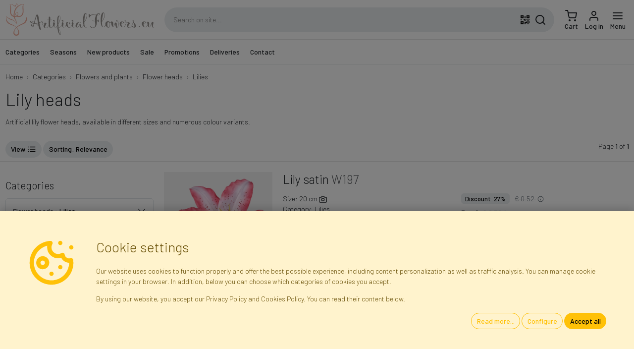

--- FILE ---
content_type: text/html; charset=utf-8
request_url: https://www.artificialflowers.eu/categories/lily-heads/
body_size: 27870
content:

<!DOCTYPE html> <html lang="en"> <head> <title>Artificial lily heads</title> <meta http-equiv="content-type" content="text/html; charset=UTF-8"> <meta http-equiv="X-UA-Compatible" content="IE=edge"> <meta name="viewport" content="width=device-width, initial-scale=1.0, maximum-scale=1.0, minimum-scale=1.0, user-scalable=no, target-densityDpi=device-dpi" /> <meta name="description" content=""/> <meta name="robots" content="INDEX,FOLLOW"/> <meta name="google" content="notranslate"/> <link rel="canonical" href="/categories/lily-heads/" /> <link rel="apple-touch-icon" sizes="180x180" href="/static/img/favicon/apple-touch-icon.png"> <link rel="icon" type="image/png" sizes="32x32" href="/static/img/favicon/favicon-32x32.png"> <link rel="icon" type="image/png" sizes="16x16" href="/static/img/favicon/favicon-16x16.png"> <link rel="manifest" href="/static/img/favicon/site.webmanifest"> <link rel="mask-icon" href="/static/img/favicon/safari-pinned-tab.svg" color="#eeac9b"> <link rel="shortcut icon" href="/static/img/favicon/favicon.ico"> <meta name="msapplication-TileColor" content="#eeac9b"> <meta name="msapplication-config" content="/static/img/favicon/browserconfig.xml"> <meta name="theme-color" content="#ffffff"> <link rel="preconnect" href="https://fonts.googleapis.com"> <link rel="preconnect" href="https://fonts.gstatic.com" crossorigin> <link href="https://fonts.googleapis.com/css2?family=Barlow:wght@300;500&display=swap" rel="stylesheet"> <link rel="stylesheet" type="text/css" href="/static/dist/css/base.css?v=25.40.01"> <style>body {}</style> <script src="/jsi18n/?v=25.40.01"></script> <script src="/static/dist/js/app.js?v=25.40.01"></script> <script>
      // Init of dataLayer object
      window.gtmDataLayer = window.gtmDataLayer || [];
      window.userConfig = {
        'user_properties': {
          'is_authenticated': false,
          'is_staff': false,
          'is_b2b': false,
          'currency': 'EUR',
          'gross_prices': true,
        }
      }
      window.gtmConfig = {
        'url_passthrough': true,
        'ads_data_redaction': true,
        'page_title': 'Lily heads',
        ...window.userConfig
      };
      // this is for setting up standard GTM tag
      fire_gtm('set', window.gtmConfig);
      // this is for setting up custom GA tag via GTM
      // fire_gtm('event', 'gtm_config', gtmConfig);
      // Let's init default consent values...
      initConsent();
      // Default GTM tag with custom dataLayer object name, which is gtmDataLayer
      (function(w,d,s,l,i){w[l]=w[l]||[];w[l].push({'gtm.start':
      new Date().getTime(),event:'gtm.js'});var f=d.getElementsByTagName(s)[0],
      j=d.createElement(s),dl=l!='dataLayer'?'&l='+l:'';j.async=true;j.src=
      'https://www.googletagmanager.com/gtm.js?id='+i+dl;f.parentNode.insertBefore(j,f);
      })(window,document,'script','gtmDataLayer','GTM-59ZQF45');
    </script> <script id="action_queue" defer="defer"> </script> <script>
    var _paq = window._paq = window._paq || [];
    _paq.push(['enableLinkTracking']);
    _paq.push(['requireConsent']);
      _paq.push(['setVisitorId', '9ba4036a3a604555']);
    /* tracker methods like "setCustomDimension" should be called before "trackPageView" */
    /* paq.push(['trackPageView']); */
    (function () {
      _paq.push(['setTrackerUrl', 'https://integree.matomo.cloud/matomo.php']);
      _paq.push(['setSiteId', '3']);
      var d = document, g = d.createElement('script'), s = d.getElementsByTagName('script')[0];
      g.async = true;
      g.src = 'https://cdn.matomo.cloud/integree.matomo.cloud/matomo.js';
      s.parentNode.insertBefore(g, s);
    })();
  </script> </head> <body hx-ext="alpine-morph,loading-states,debug" data-csrf-token="Etdoso4bTohKMCJuQ7LS6GBCNMzTt7wBorMsXX3UY0xLC9vBxtBuaCE8eGjheHqd" class=""> <noscript> <iframe src="https://www.googletagmanager.com/ns.html?id=GTM-59ZQF45"
          height="0" width="0" style="display:none; visibility:hidden"></iframe> </noscript> <nav id="navbar-primary" class="navbar navbar-expand fixed-top shadow" x-data="navbar"> <form action="" method="post"> <input type="hidden" name="csrfmiddlewaretoken" value="Etdoso4bTohKMCJuQ7LS6GBCNMzTt7wBorMsXX3UY0xLC9vBxtBuaCE8eGjheHqd"> <input type="hidden" name="action" value=""/> <input type="hidden" name="value" value=""/> </form> <div class="container"> <a class="navbar-brand me-2" href="/"> <img src="/static/img/layout/artificialflowers.svg" alt="Artificial Flowers and Plants - Wholesale and Online Store" width="300.0" height="65.0" class="img-fluid" /> </a> <div class="d-none d-lg-flex flex-fill mx-3 search-box" x-data="fakeSearchBox"> <input class="input-search" type="text" name="q" value="" autocomplete="off"
          placeholder="Search on site..." /> <button class="btn qrcode-scanner-btn mx-2" type="button"><svg xmlns="http://www.w3.org/2000/svg" width="24" height="24" viewBox="0 0 24 24"><path d="M3,11H5V13H3V11M11,5H13V9H11V5M9,11H13V15H11V13H9V11M15,11H17V13H19V11H21V13H19V15H21V19H19V21H17V19H13V21H11V17H15V15H17V13H15V11M19,19V15H17V19H19M15,3H21V9H15V3M17,5V7H19V5H17M3,3H9V9H3V3M5,5V7H7V5H5M3,15H9V21H3V15M5,17V19H7V17H5Z"/></svg></button> <button class="btn search-btn" type="button"><svg xmlns="http://www.w3.org/2000/svg" width="24" height="24" viewBox="0 0 24 24" fill="none" stroke="currentColor" stroke-width="2" stroke-linecap="round" stroke-linejoin="round"><circle cx="11" cy="11" r="8"/><line x1="21" y1="21" x2="16.65" y2="16.65"/></svg></button> </div> <ul class="navbar-nav ms-auto d-flex"> <li class="nav-item d-lg-none"> <a class="nav-link icon position-relative search-icon" href="#"> <div class="d-inline-block"> <svg xmlns="http://www.w3.org/2000/svg" width="24" height="24" viewBox="0 0 24 24" fill="none" stroke="currentColor" stroke-width="2" stroke-linecap="round" stroke-linejoin="round"><circle cx="11" cy="11" r="8"/><line x1="21" y1="21" x2="16.65" y2="16.65"/></svg> </div> </a> </li> <li class="nav-item"> <a id="cart_icon" class="nav-link icon lh-1" href="/cart/"
    > <div class="d-inline-block position-relative"> <svg xmlns="http://www.w3.org/2000/svg" width="24" height="24" viewBox="0 0 24 24" fill="none" stroke="currentColor" stroke-width="2" stroke-linecap="round" stroke-linejoin="round"><circle cx="9" cy="21" r="1"/><circle cx="20" cy="21" r="1"/><path d="M1 1h4l2.68 13.39a2 2 0 0 0 2 1.61h9.72a2 2 0 0 0 2-1.61L23 6H6"/></svg> </div> <span class="d-none d-lg-block">
      Cart
  </span> </a> </li> <li class="nav-item"> <a class="nav-link icon lh-1 login-link" href="/login/"> <div class="d-inline-block"> <svg xmlns="http://www.w3.org/2000/svg" width="24" height="24" viewBox="0 0 24 24" fill="none" stroke="currentColor" stroke-width="2" stroke-linecap="round" stroke-linejoin="round"><path d="M20 21v-2a4 4 0 0 0-4-4H8a4 4 0 0 0-4 4v2"/><circle cx="12" cy="7" r="4"/></svg> </div> <div class="d-none d-lg-block">
              Log in
            </div> </a> </li> <li class="nav-item "> <a class="nav-link icon lh-1" href="#" @click="$dispatch('show-offcanvas-menu', {ev: $event})"> <div class="d-inline-block"> <svg xmlns="http://www.w3.org/2000/svg" width="24" height="24" viewBox="0 0 24 24" fill="none" stroke="currentColor" stroke-width="2" stroke-linecap="round" stroke-linejoin="round"><line x1="3" y1="12" x2="21" y2="12"/><line x1="3" y1="6" x2="21" y2="6"/><line x1="3" y1="18" x2="21" y2="18"/></svg> </div> <div class="d-none d-lg-block">
              Menu
            </div> </a> </li> </ul> </div> </nav> <nav id="navbar-secondary" class="navbar navbar-expand-lg d-none d-lg-flex border-bottom"> <div class="container"> <div class="collapse navbar-collapse"> <ul class="navbar-nav me-auto mb-2 mb-lg-0" id="top-menu-nav" x-data> <li class="nav-item me-2"> <a href="/categories/" class="nav-link" id="menu_item_qX0GB"
            @click="$dispatch('show-offcanvas-menu', {ev: $event, elId:'menu_item_qX0GB'})">
          Categories
        </a> <ul class="d-none"> <li> <a href="/categories/artificial-flowers-and-plants/" id="menu_item_Hboty" data-qty="1843">
    Flowers and plants
  </a> <ul> <li> <a href="/categories/artificial-flower-bouquets/" id="menu_item_YAtSA" data-qty="240">
    Bouquets
  </a> <ul> <li> <a href="/categories/azaleas-bouquets/" id="menu_item_c0nSm" data-qty="1">
    Azaleas
  </a> </li> <li> <a href="/categories/pansy/" id="menu_item_CGcn5" data-qty="1">
    Pansy
  </a> </li> <li> <a href="/categories/lilac-bouquets/" id="menu_item_29sbV" data-qty="1">
    Lilac
  </a> </li> <li> <a href="/categories/artificial-chrysanthemum-bouquets/" id="menu_item_ANsri" data-qty="8">
    Chrysanthemums
  </a> </li> <li> <a href="/categories/dahlia-bouquets/" id="menu_item_P1C8p" data-qty="8">
    Dahlias
  </a> </li> <li> <a href="/categories/bouquets-of-violets/" id="menu_item_GMFJm" data-qty="2">
    Violets
  </a> </li> <li> <a href="/categories/gerbera-bouquets/" id="menu_item_fKfp2" data-qty="1">
    Gerberas
  </a> </li> <li> <a href="/categories/carnation-bouquets/" id="menu_item_nvYdn" data-qty="10">
    Carnations
  </a> </li> <li> <a href="/categories/hydrangeas-bouquets/" id="menu_item_edsMk" data-qty="6">
    Hydrangeas
  </a> </li> <li> <a href="/categories/camellia-bouquets/" id="menu_item_T2xvV" data-qty="7">
    Camellias
  </a> </li> <li> <a href="/categories/crocus-bouquets/" id="menu_item_aUFPt" data-qty="1">
    Crocuses
  </a> </li> <li> <a href="/categories/lily-bouquets/" id="menu_item_PuhKR" data-qty="4">
    Lilies
  </a> </li> <li> <a href="/categories/bouquets-of-magnolias/" id="menu_item_DsBmj" data-qty="2">
    Magnolias
  </a> </li> <li> <a href="/categories/artificial-gladioli/" id="menu_item_RBq1e" data-qty="1">
    Gladioli
  </a> </li> <li> <a href="/categories/delphinium-bouquets/" id="menu_item_xVZ60" data-qty="3">
    Delphinium
  </a> </li> <li> <a href="/categories/peony-bouquets/" id="menu_item_s6Rns" data-qty="8">
    Peonies
  </a> </li> <li> <a href="/categories/poinsettia-bouquets/" id="menu_item_GmR4J" data-qty="12">
    Poinsettias
  </a> </li> <li> <a href="/categories/artificial-rose-bouquets/" id="menu_item_MTMIr" data-qty="34">
    Roses
  </a> </li> <li> <a href="/categories/sunflower-bouquets/" id="menu_item_IN4Dl" data-qty="3">
    Sunflowers
  </a> </li> <li> <a href="/categories/daisy-bouquets/" id="menu_item_Wa8qo" data-qty="1">
    Daisies
  </a> </li> <li> <a href="/categories/orchid-bouquets/" id="menu_item_esSbW" data-qty="2">
    Orchids
  </a> </li> <li> <a href="/categories/tulip-bouquets/" id="menu_item_HaQdq" data-qty="17">
    Tulips
  </a> </li> <li> <a href="/categories/daffodil-bouquets/" id="menu_item_Brveo" data-qty="4">
    Daffodils
  </a> </li> <li> <a href="/categories/multi-flower-bouquets/" id="menu_item_kCuML" data-qty="15">
    Multi-flower
  </a> </li> <li> <a href="/categories/other-flower-bouquets/" id="menu_item_1RU8j" data-qty="79">
    Other
  </a> </li> </ul> </li> <li> <a href="/categories/artificial-trees/" id="menu_item_JpEj8" data-qty="23">
    Trees
  </a> </li> <li> <a href="/categories/artificial-tree-branches/" id="menu_item_s2d7W" data-qty="92">
    Tree branches
  </a> </li> <li> <a href="/categories/artificial-flower-stems-2/" id="menu_item_7ybJR" data-qty="263">
    Flower Stems
  </a> <ul> <li> <a href="/categories/lilac-stems/" id="menu_item_UiK6k" data-qty="3">
    Lilac
  </a> </li> <li> <a href="/categories/cornflowers-twigs/" id="menu_item_49N9J" data-qty="4">
    Cornflowers
  </a> </li> <li> <a href="/categories/chrysanthemum-stems/" id="menu_item_B46EL" data-qty="6">
    Chrysanthemums
  </a> </li> <li> <a href="/categories/dahlia-stems/" id="menu_item_oIxjT" data-qty="9">
    Dahlias
  </a> </li> <li> <a href="/categories/forsythia-stems/" id="menu_item_Z3B3S" data-qty="3">
    Forsythia
  </a> </li> <li> <a href="/categories/freesia-stems/" id="menu_item_FiwlJ" data-qty="1">
    Freesias
  </a> </li> <li> <a href="/categories/gerbera-stems/" id="menu_item_OLjeA" data-qty="3">
    Gerberas
  </a> </li> <li> <a href="/categories/carnation-stems/" id="menu_item_BmIIV" data-qty="7">
    Carnations
  </a> </li> <li> <a href="/categories/hydrangea-stems/" id="menu_item_xI6Qo" data-qty="12">
    Hydrangeas
  </a> </li> <li> <a href="/categories/iris-stems/" id="menu_item_o7aYw" data-qty="2">
    Irises
  </a> </li> <li> <a href="/categories/calla-stems/" id="menu_item_U475S" data-qty="4">
    Callas
  </a> </li> <li> <a href="/categories/delphinium-stems/" id="menu_item_5rwEN" data-qty="2">
    Delphinium
  </a> </li> <li> <a href="/categories/lily-stems/" id="menu_item_77zdq" data-qty="1">
    Lilies
  </a> </li> <li> <a href="/categories/magnolia-stems/" id="menu_item_jiJ5J" data-qty="3">
    Magnolias
  </a> </li> <li> <a href="/categories/poppies-twigs/" id="menu_item_z6OuS" data-qty="6">
    Poppies
  </a> </li> <li> <a href="/categories/gladiolus-stems/" id="menu_item_CBGaI" data-qty="6">
    Gladioli
  </a> </li> <li> <a href="/categories/peony-stems/" id="menu_item_wmRCC" data-qty="8">
    Peonies
  </a> </li> <li> <a href="/categories/poinsettia-stems/" id="menu_item_n8h6L" data-qty="13">
    Poinsettias
  </a> </li> <li> <a href="/categories/rose-stems/" id="menu_item_xE5Rc" data-qty="40">
    Roses
  </a> </li> <li> <a href="/categories/sunflower-stems/" id="menu_item_3nVmC" data-qty="8">
    Sunflowers
  </a> </li> <li> <a href="/categories/daisy-stems/" id="menu_item_ucoWl" data-qty="6">
    Daisies
  </a> </li> <li> <a href="/categories/orchid-stems/" id="menu_item_O83P4" data-qty="19">
    Orchids
  </a> </li> <li> <a href="/categories/tulip-stems/" id="menu_item_hAYAK" data-qty="7">
    Tulips
  </a> </li> <li> <a href="/categories/daffodil-stems/" id="menu_item_oBo0j" data-qty="3">
    Daffodils
  </a> </li> <li> <a href="/categories/other-flower-stems/" id="menu_item_fCxEl" data-qty="83">
    Other
  </a> </li> </ul> </li> <li> <a href="/categories/artificial-flower-heads/" id="menu_item_pjBJk" data-qty="113">
    Flower heads
  </a> <ul> <li> <a href="/categories/amaryllis-heads/" id="menu_item_CzeAO" data-qty="3">
    Amaryllises
  </a> </li> <li> <a href="/categories/anthurium-heads/" id="menu_item_mTRjb" data-qty="3">
    Anthurium
  </a> </li> <li> <a href="/categories/chrysantemum-heads/" id="menu_item_TGAas" data-qty="11">
    Chrysanthemums
  </a> </li> <li> <a href="/categories/dahlia-heads/" id="menu_item_RjoqD" data-qty="4">
    Dahlias
  </a> </li> <li> <a href="/categories/gerbera-heads/" id="menu_item_YBP8p" data-qty="2">
    Gerberas
  </a> </li> <li> <a href="/categories/carnation-heads/" id="menu_item_iTcj8" data-qty="6">
    Carnations
  </a> </li> <li> <a href="/categories/hydrangea-heads/" id="menu_item_YWrfK" data-qty="6">
    Hydrangeas
  </a> </li> <li> <a href="/categories/iris-heads/" id="menu_item_IjWbW" data-qty="1">
    Irises
  </a> </li> <li> <a href="/categories/calla-heads/" id="menu_item_T66aG" data-qty="8">
    Callas
  </a> </li> <li> <a href="/categories/lily-heads/" id="menu_item_0MAMh" data-qty="2">
    Lilies
  </a> </li> <li> <a href="/categories/magnolia-heads/" id="menu_item_R9qvJ" data-qty="3">
    Magnolias
  </a> </li> <li> <a href="/categories/peony-heads/" id="menu_item_lVJ5N" data-qty="5">
    Peonies
  </a> </li> <li> <a href="/categories/poinsettia-heads/" id="menu_item_HoyD4" data-qty="13">
    Poinsettias
  </a> </li> <li> <a href="/categories/open-rose-heads/" id="menu_item_CGJo0" data-qty="21">
    Open roses
  </a> </li> <li> <a href="/categories/rose-heads-in-bunch/" id="menu_item_m08IZ" data-qty="11">
    Rose buds
  </a> </li> <li> <a href="/categories/daisy-heads/" id="menu_item_L70Wc" data-qty="1">
    Daisies
  </a> </li> <li> <a href="/categories/orchid-heads/" id="menu_item_LE8q2" data-qty="3">
    Orchids
  </a> </li> <li> <a href="/categories/daffodil-heads/" id="menu_item_uctJr" data-qty="1">
    Daffodils
  </a> </li> <li> <a href="/categories/other-flower-heads/" id="menu_item_DXzcV" data-qty="9">
    Other
  </a> </li> </ul> </li> <li> <a href="/categories/leaves-and-twigs/" id="menu_item_MyqfG" data-qty="338">
    Leaves and twigs
  </a> <ul> <li> <a href="/categories/asparagus/" id="menu_item_vLrMl" data-qty="19">
    Asparagus and Ferns
  </a> </li> <li> <a href="/categories/catkins/" id="menu_item_FvvuT" data-qty="8">
    Catkins
  </a> </li> <li> <a href="/categories/bilberries/" id="menu_item_3RIHr" data-qty="13">
    Bilberry &amp; boxwood
  </a> </li> <li> <a href="/categories/coniferous-branches/" id="menu_item_ndBY5" data-qty="21">
    Coniferous twigs
  </a> </li> <li> <a href="/categories/leafy-twigs/" id="menu_item_zAlvc" data-qty="85">
    Deciduous twigs
  </a> </li> <li> <a href="/categories/decorative-twigs/" id="menu_item_53zHc" data-qty="84">
    Decorative twigs
  </a> </li> <li> <a href="/categories/leaves/" id="menu_item_W8RP0" data-qty="81">
    Single leaves
  </a> </li> <li> <a href="/categories/grasses/" id="menu_item_ioSno" data-qty="13">
    Grasses
  </a> </li> <li> <a href="/categories/other-floral-additions/" id="menu_item_Itvjs" data-qty="3">
    Other
  </a> </li> </ul> </li> <li> <a href="/categories/stems-and-bases/" id="menu_item_LpzXJ" data-qty="18">
    Stems and bases
  </a> <ul> <li> <a href="/categories/flower-stems/" id="menu_item_fNjhQ" data-qty="10">
    Flower stems
  </a> </li> <li> <a href="/categories/bouquet-bases/" id="menu_item_LM7Tz" data-qty="7">
    Bouquet bases
  </a> </li> </ul> </li> <li> <a href="/categories/artificial-plant-panels-and-mats/" id="menu_item_EQLjQ" data-qty="6">
    Plant panels and mats
  </a> </li> <li> <a href="/categories/flower-petals/" id="menu_item_0pMSM" data-qty="11">
    Flower petals
  </a> </li> <li> <a href="/categories/artificial-creeper-plants/" id="menu_item_Ovv40" data-qty="49">
    Creepers and garlands
  </a> <ul> <li> <a href="/categories/garlands/" id="menu_item_xonh7" data-qty="36">
    Garlands
  </a> </li> <li> <a href="/categories/climbers/" id="menu_item_p7S7A" data-qty="12">
    Creepers
  </a> </li> </ul> </li> <li> <a href="/categories/green-bases/" id="menu_item_NgoE5" data-qty="21">
    Green bases
  </a> </li> <li> <a href="/categories/artificial-potted-plants/" id="menu_item_xwP7z" data-qty="59">
    Potted Plants
  </a> <ul> <li> <a href="/categories/blooming-flowers/" id="menu_item_B0KkU" data-qty="3">
    Blooming plants
  </a> </li> <li> <a href="/categories/green-potted-plants/" id="menu_item_GlJoJ" data-qty="49">
    Green plants
  </a> </li> </ul> </li> <li> <a href="/categories/centerpieces-for-candles-and-decorations/" id="menu_item_KPV1X" data-qty="11">
    Candle centerpieces and other decorations
  </a> </li> <li> <a href="/categories/artificial-decorative-grasses/" id="menu_item_u8vUL" data-qty="10">
    Decorative grasses
  </a> </li> <li> <a href="/categories/wreaths-2/" id="menu_item_u61lm" data-qty="26">
    Wreaths and balls
  </a> </li> <li> <a href="/categories/all-types-of-leaves/" id="menu_item_GBK8K" data-qty="221">
    All Types of Leaves
  </a> <ul> <li> <a href="/categories/single-leaves/" id="menu_item_SKqg0" data-qty="79">
    Single Leaves
  </a> </li> <li> <a href="/categories/leaves-1x5/" id="menu_item_MOD9q" data-qty="35">
    Leaves 1x5
  </a> </li> <li> <a href="/categories/leaves-3x5/" id="menu_item_OvRNU" data-qty="32">
    Leaves 3x5
  </a> </li> <li> <a href="/categories/leaves-5x5/" id="menu_item_isJlG" data-qty="10">
    Leaves 5x5
  </a> </li> <li> <a href="/categories/other-leaves/" id="menu_item_gBfL0" data-qty="64">
    Other Leaves
  </a> </li> </ul> </li> <li> <a href="/categories/fillers/" id="menu_item_niLgC" data-qty="100">
    Fillers
  </a> <ul> <li> <a href="/categories/fillers-on-the-peak/" id="menu_item_Va1W4" data-qty="3">
    Fillers on the peak
  </a> </li> </ul> </li> <li> <a href="/categories/greenery/" id="menu_item_2rbSZ" data-qty="239">
    Greenery
  </a> <ul> <li> <a href="/categories/artificial-garlands-trailing-plants/" id="menu_item_Lm9KT" data-qty="25">
    Garlands &amp; Trailing Plants
  </a> </li> <li> <a href="/categories/artificial-tree-branches-2/" id="menu_item_L95x6" data-qty="20">
    Tree Branches
  </a> </li> <li> <a href="/categories/artificial-leaves/" id="menu_item_5cFnH" data-qty="100">
    Leaves
  </a> </li> <li> <a href="/categories/artificial-green-fillers/" id="menu_item_QgApQ" data-qty="70">
    Green Fillers
  </a> </li> <li> <a href="/categories/artificial-wreaths-and-balls/" id="menu_item_mHclu" data-qty="17">
    Wreaths and Balls
  </a> </li> <li> <a href="/categories/artificial-potted-plants-2/" id="menu_item_WqhSt" data-qty="7">
    Potted Plants
  </a> </li> </ul> </li> </ul> </li> <li> <a href="/categories/wreaths-and-rings/" id="menu_item_fVo04" data-qty="62">
    Wreaths and Rings
  </a> <ul> <li> <a href="/categories/compositions-on-a-wreath/" id="menu_item_v5DDU" data-qty="2">
    Wreath compositions
  </a> </li> <li> <a href="/categories/floristic-bases-wreaths/" id="menu_item_8LMRW" data-qty="2">
    Floral Bases – Wreaths
  </a> </li> <li> <a href="/categories/christmas-wreaths/" id="menu_item_nCN1B" data-qty="19">
    Christmas Wreaths
  </a> </li> <li> <a href="/categories/artificial-flower-wreaths/" id="menu_item_CbTcz" data-qty="16">
    Artificial Flower Wreaths
  </a> </li> <li> <a href="/categories/dried-plants-wreaths/" id="menu_item_X0VBH" data-qty="12">
    Dried Plants Wreaths
  </a> </li> <li> <a href="/categories/green-bases-wreaths/" id="menu_item_1mdUh" data-qty="9">
    Green Base Wreaths
  </a> </li> </ul> </li> <li> <a href="/categories/flowerpots/" id="menu_item_eU7Tr" data-qty="44">
    Flowerpots
  </a> <ul> <li> <a href="/categories/plastic-pots/" id="menu_item_5vDfl" data-qty="36">
    Plastic flowerpots
  </a> </li> <li> <a href="/categories/pots-filled-with-cement/" id="menu_item_vmpiZ" data-qty="4">
    Pots filled with cement
  </a> </li> <li> <a href="/categories/flower-box/" id="menu_item_MTu9e" data-qty="2">
    Flower Boxes
  </a> </li> <li> <a href="/categories/baskets-and-casings/" id="menu_item_n5LqW" data-qty="2">
    Baskets and casings
  </a> </li> </ul> </li> <li> <a href="/categories/exclusive-flowers/" id="menu_item_cwZ0I" data-qty="93">
    Exclusive flowers
  </a> <ul> <li> <a href="/categories/artificial-bouquets/" id="menu_item_9IEVh" data-qty="2">
    Bouquets
  </a> </li> <li> <a href="/categories/artificial-sprigs/" id="menu_item_oZBkK" data-qty="32">
    Flower springs
  </a> </li> <li> <a href="/categories/exclusive-tree-branches-and-shrubs/" id="menu_item_jyBuk" data-qty="7">
    Tree and shrub branches
  </a> <ul> <li> <a href="/categories/leafy-tree-branches-and-shrubs/" id="menu_item_S3fcn" data-qty="1">
    Tree and shrub branches with leaves
  </a> </li> <li> <a href="/categories/blooming-tree-branches-and-bushes/" id="menu_item_sGqpF" data-qty="3">
    Blooming tree and shrub branches
  </a> </li> <li> <a href="/categories/decorative-tree-branches-and-shrubs/" id="menu_item_HIyMT" data-qty="2">
    Decorative tree and shrub branches
  </a> </li> </ul> </li> <li> <a href="/categories/artificial-flower-heads-2/" id="menu_item_gYq91" data-qty="1">
    Flower heads
  </a> </li> <li> <a href="/categories/artificial-leaves-and-twigs/" id="menu_item_VHq7H" data-qty="22">
    Leaves and twigs
  </a> </li> <li> <a href="/categories/artificial-plant-panels-and-mats-2/" id="menu_item_Rhrc3" data-qty="1">
    Plant panels and mats
  </a> </li> <li> <a href="/categories/potted-plants-2/" id="menu_item_LPyNd" data-qty="5">
    Potted Plants
  </a> </li> <li> <a href="/categories/artificial-dried-plants/" id="menu_item_kmmgg" data-qty="23">
    Artificial Dried Plants
  </a> </li> </ul> </li> <li> <a href="/categories/dried-plants/" id="menu_item_X3EIe" data-qty="56">
    Dried plants
  </a> <ul> <li> <a href="/categories/boxes-and-casings/" id="menu_item_JOP7O" data-qty="1">
    Baskets and casings
  </a> </li> <li> <a href="/categories/dried-and-natural-decorative-moss/" id="menu_item_7leNA" data-qty="2">
    Decorative moss
  </a> </li> <li> <a href="/categories/rattan/" id="menu_item_sFFuk" data-qty="10">
    Rattan
  </a> </li> <li> <a href="/categories/exotic-dried-plants-and-flowers/" id="menu_item_Cqlzg" data-qty="30">
    Dried exotic plants
  </a> </li> <li> <a href="/categories/wreaths/" id="menu_item_TIzim" data-qty="12">
    Wreaths
  </a> </li> </ul> </li> <li> <a href="/categories/outlet-last-items/" id="menu_item_oA9lD" data-qty="4">
    OUTLET – last items
  </a> </li> <li> <a href="/categories/decorative-accessories/" id="menu_item_HkWV3" data-qty="31">
    Decorative accessories
  </a> <ul> <li> <a href="/categories/flower-papers-and-wraps/" id="menu_item_WCIFU" data-qty="1">
    Papers and wraps
  </a> </li> <li> <a href="/categories/decorative-crystals/" id="menu_item_n8x9D" data-qty="2">
    Crystals and pins
  </a> </li> <li> <a href="/categories/natural-reindeer-moss/" id="menu_item_w7T2B" data-qty="2">
    Decorative moss
  </a> </li> <li> <a href="/categories/artificial-fruit/" id="menu_item_JsIsM" data-qty="5">
    Fruit
  </a> </li> <li> <a href="/categories/self-adhesive-decorations/" id="menu_item_2J25o" data-qty="1">
    Self-adhesive Decorations 
  </a> </li> <li> <a href="/categories/feather-decorations/" id="menu_item_ufsa9" data-qty="5">
    Feathers
  </a> </li> <li> <a href="/categories/flower-boxes/" id="menu_item_4erba" data-qty="4">
    Decorative boxes
  </a> </li> <li> <a href="/categories/artificial-birds/" id="menu_item_TjhUs" data-qty="6">
    Birds and butterflies
  </a> </li> <li> <a href="/categories/decorative-gift-bags/" id="menu_item_0xWEG" data-qty="4">
    Decorative bags
  </a> </li> <li> <a href="/categories/other/" id="menu_item_aDpAM" data-qty="1">
    Other
  </a> </li> </ul> </li> <li> <a href="/categories/florist-accessories/" id="menu_item_2NTRa" data-qty="62">
    Florist accessories
  </a> <ul> <li> <a href="/categories/floral-wires/" id="menu_item_09qzN" data-qty="19">
    Florist wires
  </a> <ul> <li> <a href="/categories/decorative-wires/" id="menu_item_rKBEw" data-qty="4">
    Decorative
  </a> </li> <li> <a href="/categories/stem-and-fitting-wires/" id="menu_item_apeAB" data-qty="15">
    Stem and fitting
  </a> </li> </ul> </li> <li> <a href="/categories/styrofoam-shapes/" id="menu_item_clx8F" data-qty="4">
    Styrofoam shapes
  </a> <ul> <li> <a href="/categories/christmas-styrofoam-shapes/" id="menu_item_VA75E" data-qty="2">
    Christmas
  </a> </li> <li> <a href="/categories/easter-styrofoam-shapes/" id="menu_item_AY7Hz" data-qty="2">
    Easter
  </a> </li> </ul> </li> <li> <a href="/categories/floral-foams/" id="menu_item_dPZoZ" data-qty="25">
    Floral foams
  </a> <ul> <li> <a href="/categories/floral-foam-holders/" id="menu_item_rCxDK" data-qty="13">
    Floral foam holders
  </a> </li> <li> <a href="/categories/floral-bricks/" id="menu_item_ikApQ" data-qty="2">
    Bricks
  </a> </li> <li> <a href="/categories/floristic-rings/" id="menu_item_4u7Cw" data-qty="1">
    Floristic rings
  </a> </li> <li> <a href="/categories/other-floral-foams/" id="menu_item_lTMCJ" data-qty="9">
    Other
  </a> </li> </ul> </li> <li> <a href="/categories/florist-utensils/" id="menu_item_0SHuP" data-qty="14">
    Utensils
  </a> </li> </ul> </li> <li> <a href="/categories/ribbons-meshes-and-fabrics/" id="menu_item_sluQh" data-qty="26">
    Ribbons, Meshes and Fabrics
  </a> <ul> <li> <a href="/categories/decorative-felt/" id="menu_item_tSNgs" data-qty="1">
    Felt
  </a> </li> <li> <a href="/categories/organza/" id="menu_item_HMv0M" data-qty="1">
    Organza
  </a> </li> <li> <a href="/categories/decorative-meshes/" id="menu_item_Ufphg" data-qty="2">
    Decorative meshes
  </a> </li> <li> <a href="/categories/twines-and-cords/" id="menu_item_IC5dI" data-qty="3">
    Twines and Cords
  </a> </li> <li> <a href="/categories/decorative-tapes/" id="menu_item_ZUtxP" data-qty="15">
    Funeral ribbons
  </a> </li> <li> <a href="/categories/tulle-fabric/" id="menu_item_oLei9" data-qty="2">
    Tulle
  </a> </li> <li> <a href="/categories/decorative-ribbons/" id="menu_item_dsp3q" data-qty="2">
    Ribbons
  </a> </li> </ul> </li> <li> <a href="/categories/interior-decorations/" id="menu_item_8EDMK" data-qty="21">
    Interior decorations
  </a> <ul> <li> <a href="/categories/pots-and-vases/" id="menu_item_M72Sg" data-qty="15">
    Pots and vases
  </a> </li> <li> <a href="/categories/candlesticks-and-lanterns/" id="menu_item_3IY1V" data-qty="5">
    Candlesticks and Lanterns
  </a> </li> </ul> </li> <li> <a href="/categories/floral-arrangements/" id="menu_item_pHLZC" data-qty="27">
    Arrangements
  </a> <ul> <li> <a href="/categories/artificial-decorations-for-interiors/" id="menu_item_Os5cG" data-qty="12">
    Interior decorations
  </a> </li> <li> <a href="/categories/artificial-funeral-and-grave-decorations/" id="menu_item_IOe67" data-qty="1">
    Funeral and grave decorations
  </a> </li> <li> <a href="/categories/weddings-and-communions-artificial-decorations/" id="menu_item_S95TH" data-qty="12">
    Weddings and Communions
  </a> </li> <li> <a href="/categories/christmas-composition/" id="menu_item_aaWPH" data-qty="2">
    Christmas
  </a> </li> </ul> </li> <li> <a href="/categories/easter-decorations/" id="menu_item_BHPMJ" data-qty="21">
    Easter decorations
  </a> <ul> <li> <a href="/categories/easter-eggs/" id="menu_item_HW4gK" data-qty="7">
    Eggs
  </a> <ul> <li> <a href="/categories/pick-easter-eggs/" id="menu_item_wrKnQ" data-qty="3">
    Pick decorations
  </a> </li> <li> <a href="/categories/hanging-easter-eggs/" id="menu_item_NBFma" data-qty="1">
    Hanging
  </a> </li> <li> <a href="/categories/other-eggs/" id="menu_item_EBE0q" data-qty="3">
    Other
  </a> </li> </ul> </li> <li> <a href="/categories/easter-chicks/" id="menu_item_GiEpj" data-qty="6">
    Chicks
  </a> </li> <li> <a href="/categories/easter-bunnies/" id="menu_item_dbhn6" data-qty="5">
    Bunnies
  </a> <ul> <li> <a href="/categories/pick-easter-bunnies/" id="menu_item_vf86d" data-qty="2">
    Pick decorations
  </a> </li> </ul> </li> </ul> </li> <li> <a href="/categories/christmas-decorations/" id="menu_item_Zlxwe" data-qty="297">
    Christmas decorations
  </a> <ul> <li> <a href="/categories/snowmen/" id="menu_item_9Am3R" data-qty="4">
    Snowmen
  </a> <ul> <li> <a href="/categories/pick-snowmen/" id="menu_item_kqvXj" data-qty="1">
    Pick decorations
  </a> </li> <li> <a href="/categories/reindeers/" id="menu_item_fmqMi" data-qty="1">
    Reindeers
  </a> </li> <li> <a href="/categories/santa-clauses/" id="menu_item_cZFfw" data-qty="1">
    Santa Clauses
  </a> </li> </ul> </li> <li> <a href="/categories/christmas-tree-balls/" id="menu_item_2PRUT" data-qty="25">
    Christmas tree balls
  </a> <ul> <li> <a href="/categories/pick-christmas-tree-balls/" id="menu_item_yMqia" data-qty="1">
    Pick decorations
  </a> </li> </ul> </li> <li> <a href="/categories/christmas-trees/" id="menu_item_zqhYR" data-qty="25">
    Christmas trees
  </a> <ul> <li> <a href="/categories/decorated-christmas-trees/" id="menu_item_MRynZ" data-qty="3">
    Decorated
  </a> </li> <li> <a href="/categories/green-christmas-trees/" id="menu_item_SUqIs" data-qty="4">
    Green
  </a> </li> <li> <a href="/categories/garlands-2/" id="menu_item_R0g7h" data-qty="14">
    Garlands
  </a> </li> </ul> </li> <li> <a href="/categories/coniferous-twigs/" id="menu_item_Z5HkU" data-qty="17">
    Coniferous twigs
  </a> </li> <li> <a href="/categories/flower-twigs-and-bouquets/" id="menu_item_OAkEl" data-qty="17">
    Flower twigs and bouquets
  </a> </li> <li> <a href="/categories/flower-heads/" id="menu_item_MDNnw" data-qty="7">
    Flower heads
  </a> </li> <li> <a href="/categories/arrangements/" id="menu_item_AucVH" data-qty="2">
    Christmas arrangements
  </a> </li> <li> <a href="/categories/peaks-and-decorations/" id="menu_item_RZAb9" data-qty="70">
    Peaks and decorations
  </a> </li> <li> <a href="/categories/artificial-wreaths/" id="menu_item_kSaaE" data-qty="22">
    Wreaths
  </a> <ul> <li> <a href="/categories/wreaths-on-a-candle/" id="menu_item_MLm5C" data-qty="2">
    On the candle
  </a> </li> <li> <a href="/categories/decorations-on-pick/" id="menu_item_scO6T" data-qty="16">
    Pick decorations
  </a> </li> <li> <a href="/categories/other-wreaths/" id="menu_item_I93pW" data-qty="3">
    Other
  </a> </li> </ul> </li> <li> <a href="/categories/other-holiday-decorations/" id="menu_item_84TR2" data-qty="55">
    Other
  </a> </li> </ul> </li> <li> <a href="/categories/outdoor-fountains/" id="menu_item_UzdD4" data-qty="8">
    Water fountains
  </a> <ul> <li> <a href="/categories/fountain-accessories/" id="menu_item_shd7L" data-qty="1">
    Fountain accessories
  </a> </li> <li> <a href="/categories/garden-fountains/" id="menu_item_ekM9u" data-qty="7">
    Garden
  </a> </li> </ul> </li> </ul> </li> <li class="nav-item me-2"> <a href="/seasons/" class="nav-link" id="menu_item_4RwNM"
            @click="$dispatch('show-offcanvas-menu', {ev: $event, elId:'menu_item_4RwNM'})">
          Seasons
        </a> <ul class="d-none"> <li> <a href="/seasons/all-year/" id="menu_item_tioS3" data-qty="1110">
    All-year
  </a> <ul> <li> <a href="/seasons/all-year/artificial-flowers-and-plants/" id="menu_item_QiF6H" data-qty="1491">
    Flowers and plants
  </a> </li> <li> <a href="/seasons/all-year/wreaths-and-rings/" id="menu_item_bLhVx" data-qty="29">
    Wreaths and Rings
  </a> </li> <li> <a href="/seasons/all-year/flowerpots/" id="menu_item_O8Vkk" data-qty="40">
    Flowerpots
  </a> </li> <li> <a href="/seasons/all-year/exclusive-flowers/" id="menu_item_Q216A" data-qty="79">
    Exclusive flowers
  </a> </li> <li> <a href="/seasons/all-year/dried-plants/" id="menu_item_QAvVK" data-qty="52">
    Dried plants
  </a> </li> <li> <a href="/seasons/all-year/outlet-last-items/" id="menu_item_PS6aD" data-qty="4">
    OUTLET – last items
  </a> </li> <li> <a href="/seasons/all-year/decorative-accessories/" id="menu_item_th4sB" data-qty="26">
    Decorative accessories
  </a> </li> <li> <a href="/seasons/all-year/florist-accessories/" id="menu_item_IQNk5" data-qty="59">
    Florist accessories
  </a> </li> <li> <a href="/seasons/all-year/ribbons-meshes-and-fabrics/" id="menu_item_U6iN2" data-qty="26">
    Ribbons, Meshes and Fabrics
  </a> </li> <li> <a href="/seasons/all-year/interior-decorations/" id="menu_item_glFjq" data-qty="21">
    Interior decorations
  </a> </li> <li> <a href="/seasons/all-year/floral-arrangements/" id="menu_item_5tRNA" data-qty="20">
    Arrangements
  </a> </li> <li> <a href="/seasons/all-year/easter-decorations/" id="menu_item_yHkaQ" data-qty="1">
    Easter decorations
  </a> </li> <li> <a href="/seasons/all-year/christmas-decorations/" id="menu_item_KpseT" data-qty="27">
    Christmas decorations
  </a> </li> <li> <a href="/seasons/all-year/outdoor-fountains/" id="menu_item_8Xlnw" data-qty="8">
    Water fountains
  </a> </li> </ul> </li> <li> <a href="/seasons/spring/" id="menu_item_lexVt" data-qty="129">
    Spring
  </a> <ul> <li> <a href="/seasons/spring/artificial-flowers-and-plants/" id="menu_item_RzkgW" data-qty="162">
    Flowers and plants
  </a> </li> <li> <a href="/seasons/spring/wreaths-and-rings/" id="menu_item_BB87l" data-qty="1">
    Wreaths and Rings
  </a> </li> <li> <a href="/seasons/spring/exclusive-flowers/" id="menu_item_cL3vb" data-qty="2">
    Exclusive flowers
  </a> </li> <li> <a href="/seasons/spring/decorative-accessories/" id="menu_item_KYMNt" data-qty="2">
    Decorative accessories
  </a> </li> <li> <a href="/seasons/spring/easter-decorations/" id="menu_item_ec3Kv" data-qty="1">
    Easter decorations
  </a> </li> </ul> </li> <li> <a href="/seasons/easter/" id="menu_item_SWpW7" data-qty="125">
    Easter
  </a> <ul> <li> <a href="/seasons/easter/artificial-flowers-and-plants/" id="menu_item_iRU09" data-qty="124">
    Flowers and plants
  </a> </li> <li> <a href="/seasons/easter/wreaths-and-rings/" id="menu_item_I71Pw" data-qty="1">
    Wreaths and Rings
  </a> </li> <li> <a href="/seasons/easter/flowerpots/" id="menu_item_OGurn" data-qty="4">
    Flowerpots
  </a> </li> <li> <a href="/seasons/easter/exclusive-flowers/" id="menu_item_ppfld" data-qty="2">
    Exclusive flowers
  </a> </li> <li> <a href="/seasons/easter/decorative-accessories/" id="menu_item_wpLVK" data-qty="2">
    Decorative accessories
  </a> </li> <li> <a href="/seasons/easter/florist-accessories/" id="menu_item_Rt1iR" data-qty="2">
    Florist accessories
  </a> </li> <li> <a href="/seasons/easter/easter-decorations/" id="menu_item_aDZzR" data-qty="21">
    Easter decorations
  </a> </li> <li> <a href="/seasons/easter/christmas-decorations/" id="menu_item_xW8BF" data-qty="7">
    Christmas decorations
  </a> </li> </ul> </li> <li> <a href="/seasons/valentines-day/" id="menu_item_kVEeN" data-qty="18">
    Valentine&#x27;s Day
  </a> <ul> <li> <a href="/seasons/valentines-day/artificial-flowers-and-plants/" id="menu_item_cPxtP" data-qty="17">
    Flowers and plants
  </a> </li> <li> <a href="/seasons/valentines-day/floral-arrangements/" id="menu_item_3GItL" data-qty="1">
    Arrangements
  </a> </li> <li> <a href="/seasons/valentines-day/christmas-decorations/" id="menu_item_iZi3r" data-qty="3">
    Christmas decorations
  </a> </li> </ul> </li> <li> <a href="/seasons/wedding/" id="menu_item_p7nMt" data-qty="94">
    Wedding
  </a> <ul> <li> <a href="/seasons/wedding/artificial-flowers-and-plants/" id="menu_item_ZO0ar" data-qty="136">
    Flowers and plants
  </a> </li> <li> <a href="/seasons/wedding/exclusive-flowers/" id="menu_item_YPqp9" data-qty="3">
    Exclusive flowers
  </a> </li> <li> <a href="/seasons/wedding/floral-arrangements/" id="menu_item_mkgW8" data-qty="13">
    Arrangements
  </a> </li> <li> <a href="/seasons/wedding/christmas-decorations/" id="menu_item_R6TD0" data-qty="11">
    Christmas decorations
  </a> </li> </ul> </li> <li> <a href="/seasons/autumn/" id="menu_item_bkeB8" data-qty="123">
    Autumn
  </a> <ul> <li> <a href="/seasons/autumn/artificial-flowers-and-plants/" id="menu_item_ArbqS" data-qty="204">
    Flowers and plants
  </a> </li> <li> <a href="/seasons/autumn/wreaths-and-rings/" id="menu_item_qq1tT" data-qty="2">
    Wreaths and Rings
  </a> </li> <li> <a href="/seasons/autumn/flowerpots/" id="menu_item_aCiUy" data-qty="2">
    Flowerpots
  </a> </li> <li> <a href="/seasons/autumn/exclusive-flowers/" id="menu_item_YjR7S" data-qty="26">
    Exclusive flowers
  </a> </li> <li> <a href="/seasons/autumn/dried-plants/" id="menu_item_pb4rs" data-qty="1">
    Dried plants
  </a> </li> <li> <a href="/seasons/autumn/decorative-accessories/" id="menu_item_ZDbQw" data-qty="5">
    Decorative accessories
  </a> </li> <li> <a href="/seasons/autumn/floral-arrangements/" id="menu_item_c51iK" data-qty="5">
    Arrangements
  </a> </li> </ul> </li> <li> <a href="/seasons/all-saints-day/" id="menu_item_zOQRE" data-qty="77">
    All Saints
  </a> <ul> <li> <a href="/seasons/all-saints-day/artificial-flowers-and-plants/" id="menu_item_kRpAV" data-qty="92">
    Flowers and plants
  </a> </li> <li> <a href="/seasons/all-saints-day/wreaths-and-rings/" id="menu_item_qZkiT" data-qty="10">
    Wreaths and Rings
  </a> </li> <li> <a href="/seasons/all-saints-day/flowerpots/" id="menu_item_XUNcU" data-qty="8">
    Flowerpots
  </a> </li> <li> <a href="/seasons/all-saints-day/florist-accessories/" id="menu_item_vtbIX" data-qty="1">
    Florist accessories
  </a> </li> <li> <a href="/seasons/all-saints-day/christmas-decorations/" id="menu_item_XZLWP" data-qty="3">
    Christmas decorations
  </a> </li> </ul> </li> <li> <a href="/seasons/christmas/" id="menu_item_NTFxn" data-qty="236">
    Christmas
  </a> <ul> <li> <a href="/seasons/christmas/artificial-flowers-and-plants/" id="menu_item_gIR5x" data-qty="257">
    Flowers and plants
  </a> </li> <li> <a href="/seasons/christmas/wreaths-and-rings/" id="menu_item_ngi3k" data-qty="40">
    Wreaths and Rings
  </a> </li> <li> <a href="/seasons/christmas/exclusive-flowers/" id="menu_item_Rfq9Q" data-qty="2">
    Exclusive flowers
  </a> </li> <li> <a href="/seasons/christmas/dried-plants/" id="menu_item_VPBDz" data-qty="4">
    Dried plants
  </a> </li> <li> <a href="/seasons/christmas/decorative-accessories/" id="menu_item_5oeGa" data-qty="8">
    Decorative accessories
  </a> </li> <li> <a href="/seasons/christmas/florist-accessories/" id="menu_item_ljJXp" data-qty="2">
    Florist accessories
  </a> </li> <li> <a href="/seasons/christmas/floral-arrangements/" id="menu_item_cXLT6" data-qty="2">
    Arrangements
  </a> </li> <li> <a href="/seasons/christmas/easter-decorations/" id="menu_item_s8tOX" data-qty="1">
    Easter decorations
  </a> </li> <li> <a href="/seasons/christmas/christmas-decorations/" id="menu_item_eLTvq" data-qty="289">
    Christmas decorations
  </a> </li> </ul> </li> </ul> </li> <li class="nav-item me-2"> <a href="/new-offer/" class="nav-link" id="menu_item_zVoM5"
            @click="$dispatch('show-offcanvas-menu', {ev: $event, elId:'menu_item_zVoM5'})">
          New products
        </a> <ul class="d-none"> <li> <a href="/new-offer/artificial-flowers-and-plants/" id="menu_item_sdqMx" data-qty="158">
    Flowers and plants
  </a> <ul> <li> <a href="/new-offer/artificial-flower-bouquets/" id="menu_item_eqITq" data-qty="26">
    Bouquets
  </a> <ul> <li> <a href="/new-offer/azaleas-bouquets/" id="menu_item_v3tpI" data-qty="1">
    Azaleas
  </a> </li> <li> <a href="/new-offer/pansy/" id="menu_item_XMJ3a" data-qty="1">
    Pansy
  </a> </li> <li> <a href="/new-offer/dahlia-bouquets/" id="menu_item_GGlWP" data-qty="1">
    Dahlias
  </a> </li> <li> <a href="/new-offer/bouquets-of-violets/" id="menu_item_SfCyX" data-qty="1">
    Violets
  </a> </li> <li> <a href="/new-offer/carnation-bouquets/" id="menu_item_5Y0kR" data-qty="1">
    Carnations
  </a> </li> <li> <a href="/new-offer/hydrangeas-bouquets/" id="menu_item_IHYx6" data-qty="1">
    Hydrangeas
  </a> </li> <li> <a href="/new-offer/lily-bouquets/" id="menu_item_v49Hn" data-qty="1">
    Lilies
  </a> </li> <li> <a href="/new-offer/delphinium-bouquets/" id="menu_item_IKSB3" data-qty="1">
    Delphinium
  </a> </li> <li> <a href="/new-offer/peony-bouquets/" id="menu_item_H3L5y" data-qty="1">
    Peonies
  </a> </li> <li> <a href="/new-offer/poinsettia-bouquets/" id="menu_item_Tkf7y" data-qty="6">
    Poinsettias
  </a> </li> <li> <a href="/new-offer/artificial-rose-bouquets/" id="menu_item_xxM55" data-qty="1">
    Roses
  </a> </li> <li> <a href="/new-offer/sunflower-bouquets/" id="menu_item_D04Zy" data-qty="1">
    Sunflowers
  </a> </li> <li> <a href="/new-offer/other-flower-bouquets/" id="menu_item_5O5eE" data-qty="7">
    Other
  </a> </li> </ul> </li> <li> <a href="/new-offer/artificial-tree-branches/" id="menu_item_Mxqfj" data-qty="14">
    Tree branches
  </a> </li> <li> <a href="/new-offer/artificial-flower-stems-2/" id="menu_item_9vr02" data-qty="28">
    Flower Stems
  </a> <ul> <li> <a href="/new-offer/forsythia-stems/" id="menu_item_ojmcp" data-qty="2">
    Forsythia
  </a> </li> <li> <a href="/new-offer/gladiolus-stems/" id="menu_item_NOMLX" data-qty="1">
    Gladioli
  </a> </li> <li> <a href="/new-offer/peony-stems/" id="menu_item_pSkcs" data-qty="1">
    Peonies
  </a> </li> <li> <a href="/new-offer/poinsettia-stems/" id="menu_item_JN3Yg" data-qty="3">
    Poinsettias
  </a> </li> <li> <a href="/new-offer/rose-stems/" id="menu_item_2l8LH" data-qty="4">
    Roses
  </a> </li> <li> <a href="/new-offer/sunflower-stems/" id="menu_item_2pLiT" data-qty="1">
    Sunflowers
  </a> </li> <li> <a href="/new-offer/orchid-stems/" id="menu_item_zVLTi" data-qty="2">
    Orchids
  </a> </li> <li> <a href="/new-offer/tulip-stems/" id="menu_item_zPdSN" data-qty="1">
    Tulips
  </a> </li> <li> <a href="/new-offer/other-flower-stems/" id="menu_item_m1LKU" data-qty="13">
    Other
  </a> </li> </ul> </li> <li> <a href="/new-offer/artificial-flower-heads/" id="menu_item_WaDlR" data-qty="17">
    Flower heads
  </a> <ul> <li> <a href="/new-offer/amaryllis-heads/" id="menu_item_4DefQ" data-qty="1">
    Amaryllises
  </a> </li> <li> <a href="/new-offer/chrysantemum-heads/" id="menu_item_VtuD7" data-qty="1">
    Chrysanthemums
  </a> </li> <li> <a href="/new-offer/gerbera-heads/" id="menu_item_T6asx" data-qty="1">
    Gerberas
  </a> </li> <li> <a href="/new-offer/carnation-heads/" id="menu_item_i1d59" data-qty="1">
    Carnations
  </a> </li> <li> <a href="/new-offer/calla-heads/" id="menu_item_1Eghw" data-qty="2">
    Callas
  </a> </li> <li> <a href="/new-offer/peony-heads/" id="menu_item_mqzAZ" data-qty="1">
    Peonies
  </a> </li> <li> <a href="/new-offer/poinsettia-heads/" id="menu_item_YzDjj" data-qty="4">
    Poinsettias
  </a> </li> <li> <a href="/new-offer/open-rose-heads/" id="menu_item_34DyS" data-qty="4">
    Open roses
  </a> </li> <li> <a href="/new-offer/orchid-heads/" id="menu_item_nDBOJ" data-qty="1">
    Orchids
  </a> </li> <li> <a href="/new-offer/daffodil-heads/" id="menu_item_TAScM" data-qty="1">
    Daffodils
  </a> </li> </ul> </li> <li> <a href="/new-offer/leaves-and-twigs/" id="menu_item_SE4bA" data-qty="22">
    Leaves and twigs
  </a> <ul> <li> <a href="/new-offer/asparagus/" id="menu_item_mOGHj" data-qty="1">
    Asparagus and Ferns
  </a> </li> <li> <a href="/new-offer/catkins/" id="menu_item_cjTAu" data-qty="6">
    Catkins
  </a> </li> <li> <a href="/new-offer/bilberries/" id="menu_item_LpulG" data-qty="1">
    Bilberry &amp; boxwood
  </a> </li> <li> <a href="/new-offer/coniferous-branches/" id="menu_item_7h5mO" data-qty="1">
    Coniferous twigs
  </a> </li> <li> <a href="/new-offer/leafy-twigs/" id="menu_item_UnubF" data-qty="7">
    Deciduous twigs
  </a> </li> <li> <a href="/new-offer/decorative-twigs/" id="menu_item_voX2G" data-qty="1">
    Decorative twigs
  </a> </li> <li> <a href="/new-offer/leaves/" id="menu_item_LJXU9" data-qty="4">
    Single leaves
  </a> </li> <li> <a href="/new-offer/grasses/" id="menu_item_qw72d" data-qty="1">
    Grasses
  </a> </li> </ul> </li> <li> <a href="/new-offer/stems-and-bases/" id="menu_item_8loxF" data-qty="1">
    Stems and bases
  </a> <ul> <li> <a href="/new-offer/flower-stems/" id="menu_item_1ZAr6" data-qty="1">
    Flower stems
  </a> </li> </ul> </li> <li> <a href="/new-offer/artificial-creeper-plants/" id="menu_item_5YPEF" data-qty="2">
    Creepers and garlands
  </a> <ul> <li> <a href="/new-offer/garlands/" id="menu_item_ssurL" data-qty="2">
    Garlands
  </a> </li> </ul> </li> <li> <a href="/new-offer/artificial-potted-plants/" id="menu_item_WLf1Q" data-qty="5">
    Potted Plants
  </a> <ul> <li> <a href="/new-offer/green-potted-plants/" id="menu_item_0fMjD" data-qty="4">
    Green plants
  </a> </li> </ul> </li> <li> <a href="/new-offer/artificial-decorative-grasses/" id="menu_item_uCme0" data-qty="2">
    Decorative grasses
  </a> </li> <li> <a href="/new-offer/all-types-of-leaves/" id="menu_item_6VK75" data-qty="19">
    All Types of Leaves
  </a> <ul> <li> <a href="/new-offer/single-leaves/" id="menu_item_GAQy7" data-qty="3">
    Single Leaves
  </a> </li> <li> <a href="/new-offer/leaves-1x5/" id="menu_item_CK6NF" data-qty="4">
    Leaves 1x5
  </a> </li> <li> <a href="/new-offer/leaves-3x5/" id="menu_item_NsJee" data-qty="4">
    Leaves 3x5
  </a> </li> <li> <a href="/new-offer/leaves-5x5/" id="menu_item_BZjwz" data-qty="3">
    Leaves 5x5
  </a> </li> <li> <a href="/new-offer/other-leaves/" id="menu_item_Tc55c" data-qty="5">
    Other Leaves
  </a> </li> </ul> </li> <li> <a href="/new-offer/fillers/" id="menu_item_VY47M" data-qty="4">
    Fillers
  </a> </li> <li> <a href="/new-offer/greenery/" id="menu_item_kfkYj" data-qty="18">
    Greenery
  </a> <ul> <li> <a href="/new-offer/artificial-tree-branches-2/" id="menu_item_WxMhO" data-qty="3">
    Tree Branches
  </a> </li> <li> <a href="/new-offer/artificial-leaves/" id="menu_item_qhSxU" data-qty="5">
    Leaves
  </a> </li> <li> <a href="/new-offer/artificial-green-fillers/" id="menu_item_IMYMz" data-qty="9">
    Green Fillers
  </a> </li> <li> <a href="/new-offer/artificial-potted-plants-2/" id="menu_item_SOL2k" data-qty="1">
    Potted Plants
  </a> </li> </ul> </li> </ul> </li> <li> <a href="/new-offer/wreaths-and-rings/" id="menu_item_IDbvD" data-qty="2">
    Wreaths and Rings
  </a> <ul> <li> <a href="/new-offer/floristic-bases-wreaths/" id="menu_item_fnI2K" data-qty="1">
    Floral Bases – Wreaths
  </a> </li> <li> <a href="/new-offer/christmas-wreaths/" id="menu_item_up5jd" data-qty="1">
    Christmas Wreaths
  </a> </li> </ul> </li> <li> <a href="/new-offer/flowerpots/" id="menu_item_qRTE6" data-qty="15">
    Flowerpots
  </a> <ul> <li> <a href="/new-offer/plastic-pots/" id="menu_item_wZKcj" data-qty="15">
    Plastic flowerpots
  </a> </li> </ul> </li> <li> <a href="/new-offer/exclusive-flowers/" id="menu_item_12RDg" data-qty="4">
    Exclusive flowers
  </a> <ul> <li> <a href="/new-offer/artificial-sprigs/" id="menu_item_zjD9z" data-qty="2">
    Flower springs
  </a> </li> <li> <a href="/new-offer/artificial-dried-plants/" id="menu_item_05OLi" data-qty="2">
    Artificial Dried Plants
  </a> </li> </ul> </li> <li> <a href="/new-offer/dried-plants/" id="menu_item_XbiEm" data-qty="4">
    Dried plants
  </a> <ul> <li> <a href="/new-offer/exotic-dried-plants-and-flowers/" id="menu_item_dr1ee" data-qty="4">
    Dried exotic plants
  </a> </li> </ul> </li> <li> <a href="/new-offer/decorative-accessories/" id="menu_item_E55uR" data-qty="1">
    Decorative accessories
  </a> <ul> <li> <a href="/new-offer/artificial-fruit/" id="menu_item_0v7ez" data-qty="1">
    Fruit
  </a> </li> </ul> </li> <li> <a href="/new-offer/florist-accessories/" id="menu_item_cw4nh" data-qty="8">
    Florist accessories
  </a> <ul> <li> <a href="/new-offer/floral-wires/" id="menu_item_xBdRb" data-qty="4">
    Florist wires
  </a> <ul> <li> <a href="/new-offer/stem-and-fitting-wires/" id="menu_item_UOlX9" data-qty="4">
    Stem and fitting
  </a> </li> </ul> </li> <li> <a href="/new-offer/styrofoam-shapes/" id="menu_item_6dgZW" data-qty="1">
    Styrofoam shapes
  </a> <ul> <li> <a href="/new-offer/christmas-styrofoam-shapes/" id="menu_item_NxwHA" data-qty="1">
    Christmas
  </a> </li> </ul> </li> <li> <a href="/new-offer/florist-utensils/" id="menu_item_3bOmL" data-qty="3">
    Utensils
  </a> </li> </ul> </li> <li> <a href="/new-offer/christmas-decorations/" id="menu_item_G5yho" data-qty="53">
    Christmas decorations
  </a> <ul> <li> <a href="/new-offer/christmas-tree-balls/" id="menu_item_yH2l1" data-qty="6">
    Christmas tree balls
  </a> <ul> <li> <a href="/new-offer/pick-christmas-tree-balls/" id="menu_item_113Ct" data-qty="1">
    Pick decorations
  </a> </li> </ul> </li> <li> <a href="/new-offer/christmas-trees/" id="menu_item_szw1F" data-qty="1">
    Christmas trees
  </a> <ul> <li> <a href="/new-offer/garlands-2/" id="menu_item_w6Kdd" data-qty="1">
    Garlands
  </a> </li> </ul> </li> <li> <a href="/new-offer/peaks-and-decorations/" id="menu_item_ILyOe" data-qty="16">
    Peaks and decorations
  </a> </li> <li> <a href="/new-offer/artificial-wreaths/" id="menu_item_Ir4rl" data-qty="2">
    Wreaths
  </a> <ul> <li> <a href="/new-offer/decorations-on-pick/" id="menu_item_s7IVd" data-qty="1">
    Pick decorations
  </a> </li> </ul> </li> <li> <a href="/new-offer/other-holiday-decorations/" id="menu_item_CCHEj" data-qty="5">
    Other
  </a> </li> </ul> </li> </ul> </li> <li class="nav-item me-2"> <a href="/sale/" class="nav-link" id="menu_item_zVpAc"
            @click="$dispatch('show-offcanvas-menu', {ev: $event, elId:'menu_item_zVpAc'})">
          Sale
        </a> <ul class="d-none"> <li> <a href="/sale/artificial-flowers-and-plants/" id="menu_item_LOGJA" data-qty="200">
    Flowers and plants
  </a> <ul> <li> <a href="/sale/artificial-flower-bouquets/" id="menu_item_v5nHC" data-qty="25">
    Bouquets
  </a> <ul> <li> <a href="/sale/dahlia-bouquets/" id="menu_item_ROCqV" data-qty="2">
    Dahlias
  </a> </li> <li> <a href="/sale/carnation-bouquets/" id="menu_item_qLyUW" data-qty="1">
    Carnations
  </a> </li> <li> <a href="/sale/camellia-bouquets/" id="menu_item_M74zJ" data-qty="2">
    Camellias
  </a> </li> <li> <a href="/sale/lily-bouquets/" id="menu_item_l1cFL" data-qty="1">
    Lilies
  </a> </li> <li> <a href="/sale/poinsettia-bouquets/" id="menu_item_8PfhS" data-qty="2">
    Poinsettias
  </a> </li> <li> <a href="/sale/multi-flower-bouquets/" id="menu_item_FANmD" data-qty="3">
    Multi-flower
  </a> </li> <li> <a href="/sale/other-flower-bouquets/" id="menu_item_2AdLl" data-qty="13">
    Other
  </a> </li> </ul> </li> <li> <a href="/sale/artificial-tree-branches/" id="menu_item_aoXCL" data-qty="9">
    Tree branches
  </a> </li> <li> <a href="/sale/artificial-flower-stems-2/" id="menu_item_35j2W" data-qty="11">
    Flower Stems
  </a> <ul> <li> <a href="/sale/dahlia-stems/" id="menu_item_wiHRG" data-qty="1">
    Dahlias
  </a> </li> <li> <a href="/sale/carnation-stems/" id="menu_item_iQspg" data-qty="1">
    Carnations
  </a> </li> <li> <a href="/sale/hydrangea-stems/" id="menu_item_6Br0S" data-qty="1">
    Hydrangeas
  </a> </li> <li> <a href="/sale/magnolia-stems/" id="menu_item_zg8sY" data-qty="1">
    Magnolias
  </a> </li> <li> <a href="/sale/poinsettia-stems/" id="menu_item_IVUls" data-qty="4">
    Poinsettias
  </a> </li> <li> <a href="/sale/rose-stems/" id="menu_item_duvnH" data-qty="1">
    Roses
  </a> </li> <li> <a href="/sale/other-flower-stems/" id="menu_item_HTwja" data-qty="2">
    Other
  </a> </li> </ul> </li> <li> <a href="/sale/artificial-flower-heads/" id="menu_item_RanGy" data-qty="17">
    Flower heads
  </a> <ul> <li> <a href="/sale/anthurium-heads/" id="menu_item_948te" data-qty="1">
    Anthurium
  </a> </li> <li> <a href="/sale/chrysantemum-heads/" id="menu_item_K3O4s" data-qty="2">
    Chrysanthemums
  </a> </li> <li> <a href="/sale/calla-heads/" id="menu_item_A6CRc" data-qty="4">
    Callas
  </a> </li> <li> <a href="/sale/poinsettia-heads/" id="menu_item_6635H" data-qty="5">
    Poinsettias
  </a> </li> <li> <a href="/sale/open-rose-heads/" id="menu_item_TMOMw" data-qty="4">
    Open roses
  </a> </li> <li> <a href="/sale/rose-heads-in-bunch/" id="menu_item_Zm1HG" data-qty="1">
    Rose buds
  </a> </li> </ul> </li> <li> <a href="/sale/leaves-and-twigs/" id="menu_item_SCetF" data-qty="51">
    Leaves and twigs
  </a> <ul> <li> <a href="/sale/bilberries/" id="menu_item_0bkK9" data-qty="1">
    Bilberry &amp; boxwood
  </a> </li> <li> <a href="/sale/coniferous-branches/" id="menu_item_o2aAC" data-qty="6">
    Coniferous twigs
  </a> </li> <li> <a href="/sale/leafy-twigs/" id="menu_item_2pCRb" data-qty="13">
    Deciduous twigs
  </a> </li> <li> <a href="/sale/decorative-twigs/" id="menu_item_KWbho" data-qty="21">
    Decorative twigs
  </a> </li> <li> <a href="/sale/leaves/" id="menu_item_k9QWN" data-qty="7">
    Single leaves
  </a> </li> <li> <a href="/sale/grasses/" id="menu_item_sWDK5" data-qty="3">
    Grasses
  </a> </li> </ul> </li> <li> <a href="/sale/artificial-creeper-plants/" id="menu_item_qqG2g" data-qty="4">
    Creepers and garlands
  </a> <ul> <li> <a href="/sale/garlands/" id="menu_item_qX8n4" data-qty="4">
    Garlands
  </a> </li> </ul> </li> <li> <a href="/sale/artificial-potted-plants/" id="menu_item_LTzOB" data-qty="1">
    Potted Plants
  </a> <ul> <li> <a href="/sale/green-potted-plants/" id="menu_item_43Dph" data-qty="1">
    Green plants
  </a> </li> </ul> </li> <li> <a href="/sale/centerpieces-for-candles-and-decorations/" id="menu_item_lEax4" data-qty="2">
    Candle centerpieces and other decorations
  </a> </li> <li> <a href="/sale/artificial-decorative-grasses/" id="menu_item_etxfy" data-qty="3">
    Decorative grasses
  </a> </li> <li> <a href="/sale/wreaths-2/" id="menu_item_3dmMk" data-qty="9">
    Wreaths and balls
  </a> </li> <li> <a href="/sale/all-types-of-leaves/" id="menu_item_U5PDs" data-qty="24">
    All Types of Leaves
  </a> <ul> <li> <a href="/sale/single-leaves/" id="menu_item_U1MRX" data-qty="7">
    Single Leaves
  </a> </li> <li> <a href="/sale/leaves-1x5/" id="menu_item_NwY6m" data-qty="4">
    Leaves 1x5
  </a> </li> <li> <a href="/sale/leaves-5x5/" id="menu_item_M6uXY" data-qty="1">
    Leaves 5x5
  </a> </li> <li> <a href="/sale/other-leaves/" id="menu_item_emqsM" data-qty="12">
    Other Leaves
  </a> </li> </ul> </li> <li> <a href="/sale/fillers/" id="menu_item_mbScH" data-qty="22">
    Fillers
  </a> </li> <li> <a href="/sale/greenery/" id="menu_item_Bk4qr" data-qty="22">
    Greenery
  </a> <ul> <li> <a href="/sale/artificial-garlands-trailing-plants/" id="menu_item_y7mul" data-qty="1">
    Garlands &amp; Trailing Plants
  </a> </li> <li> <a href="/sale/artificial-tree-branches-2/" id="menu_item_ZCLYG" data-qty="1">
    Tree Branches
  </a> </li> <li> <a href="/sale/artificial-leaves/" id="menu_item_CJmwW" data-qty="7">
    Leaves
  </a> </li> <li> <a href="/sale/artificial-green-fillers/" id="menu_item_KoJIz" data-qty="11">
    Green Fillers
  </a> </li> <li> <a href="/sale/artificial-wreaths-and-balls/" id="menu_item_eoaWV" data-qty="2">
    Wreaths and Balls
  </a> </li> </ul> </li> </ul> </li> <li> <a href="/sale/wreaths-and-rings/" id="menu_item_3fOzr" data-qty="15">
    Wreaths and Rings
  </a> <ul> <li> <a href="/sale/christmas-wreaths/" id="menu_item_E2UfZ" data-qty="7">
    Christmas Wreaths
  </a> </li> <li> <a href="/sale/artificial-flower-wreaths/" id="menu_item_L3Vsk" data-qty="7">
    Artificial Flower Wreaths
  </a> </li> </ul> </li> <li> <a href="/sale/exclusive-flowers/" id="menu_item_0wfvZ" data-qty="5">
    Exclusive flowers
  </a> <ul> <li> <a href="/sale/artificial-dried-plants/" id="menu_item_IkenB" data-qty="5">
    Artificial Dried Plants
  </a> </li> </ul> </li> <li> <a href="/sale/decorative-accessories/" id="menu_item_6aDyE" data-qty="6">
    Decorative accessories
  </a> <ul> <li> <a href="/sale/artificial-fruit/" id="menu_item_7fWdf" data-qty="2">
    Fruit
  </a> </li> <li> <a href="/sale/artificial-birds/" id="menu_item_4y42g" data-qty="3">
    Birds and butterflies
  </a> </li> <li> <a href="/sale/other/" id="menu_item_Wd1rD" data-qty="1">
    Other
  </a> </li> </ul> </li> <li> <a href="/sale/florist-accessories/" id="menu_item_8sS72" data-qty="1">
    Florist accessories
  </a> <ul> <li> <a href="/sale/floral-foams/" id="menu_item_mTH2d" data-qty="1">
    Floral foams
  </a> <ul> <li> <a href="/sale/floristic-rings/" id="menu_item_TILqG" data-qty="1">
    Floristic rings
  </a> </li> </ul> </li> </ul> </li> <li> <a href="/sale/floral-arrangements/" id="menu_item_woXk5" data-qty="1">
    Arrangements
  </a> <ul> <li> <a href="/sale/christmas-composition/" id="menu_item_oqeHE" data-qty="1">
    Christmas
  </a> </li> </ul> </li> <li> <a href="/sale/easter-decorations/" id="menu_item_9smIx" data-qty="4">
    Easter decorations
  </a> <ul> <li> <a href="/sale/easter-chicks/" id="menu_item_m7aii" data-qty="1">
    Chicks
  </a> </li> <li> <a href="/sale/easter-bunnies/" id="menu_item_11F4k" data-qty="3">
    Bunnies
  </a> </li> </ul> </li> <li> <a href="/sale/christmas-decorations/" id="menu_item_XMKOA" data-qty="91">
    Christmas decorations
  </a> <ul> <li> <a href="/sale/christmas-tree-balls/" id="menu_item_w9Q2v" data-qty="9">
    Christmas tree balls
  </a> </li> <li> <a href="/sale/christmas-trees/" id="menu_item_2yaeb" data-qty="7">
    Christmas trees
  </a> <ul> <li> <a href="/sale/garlands-2/" id="menu_item_5z4hS" data-qty="4">
    Garlands
  </a> </li> </ul> </li> <li> <a href="/sale/coniferous-twigs/" id="menu_item_QKGms" data-qty="6">
    Coniferous twigs
  </a> </li> <li> <a href="/sale/flower-twigs-and-bouquets/" id="menu_item_yUKYK" data-qty="9">
    Flower twigs and bouquets
  </a> </li> <li> <a href="/sale/flower-heads/" id="menu_item_2eKbq" data-qty="6">
    Flower heads
  </a> </li> <li> <a href="/sale/arrangements/" id="menu_item_fN3kE" data-qty="1">
    Christmas arrangements
  </a> </li> <li> <a href="/sale/peaks-and-decorations/" id="menu_item_8ek4l" data-qty="24">
    Peaks and decorations
  </a> </li> <li> <a href="/sale/artificial-wreaths/" id="menu_item_O6M0y" data-qty="11">
    Wreaths
  </a> <ul> <li> <a href="/sale/wreaths-on-a-candle/" id="menu_item_VdGcB" data-qty="2">
    On the candle
  </a> </li> <li> <a href="/sale/decorations-on-pick/" id="menu_item_uKiTC" data-qty="9">
    Pick decorations
  </a> </li> </ul> </li> <li> <a href="/sale/other-holiday-decorations/" id="menu_item_h9rTL" data-qty="18">
    Other
  </a> </li> </ul> </li> </ul> </li> <li class="nav-item me-2"> <a href="/promotion/" class="nav-link" id="menu_item_tD7Fg"
            @click="$dispatch('show-offcanvas-menu', {ev: $event, elId:'menu_item_tD7Fg'})">
          Promotions
        </a> <ul class="d-none"> <li> <a href="/promotion/artificial-flowers-and-plants/" id="menu_item_u8qfT" data-qty="460">
    Flowers and plants
  </a> <ul> <li> <a href="/promotion/artificial-flower-bouquets/" id="menu_item_mjwQM" data-qty="87">
    Bouquets
  </a> <ul> <li> <a href="/promotion/lilac-bouquets/" id="menu_item_dhokw" data-qty="1">
    Lilac
  </a> </li> <li> <a href="/promotion/artificial-chrysanthemum-bouquets/" id="menu_item_kj8YB" data-qty="4">
    Chrysanthemums
  </a> </li> <li> <a href="/promotion/dahlia-bouquets/" id="menu_item_wuJbz" data-qty="3">
    Dahlias
  </a> </li> <li> <a href="/promotion/gerbera-bouquets/" id="menu_item_To2pZ" data-qty="1">
    Gerberas
  </a> </li> <li> <a href="/promotion/carnation-bouquets/" id="menu_item_hJF3r" data-qty="6">
    Carnations
  </a> </li> <li> <a href="/promotion/hydrangeas-bouquets/" id="menu_item_5dTuo" data-qty="2">
    Hydrangeas
  </a> </li> <li> <a href="/promotion/camellia-bouquets/" id="menu_item_TKszc" data-qty="4">
    Camellias
  </a> </li> <li> <a href="/promotion/lily-bouquets/" id="menu_item_lEBQb" data-qty="1">
    Lilies
  </a> </li> <li> <a href="/promotion/bouquets-of-magnolias/" id="menu_item_WdU6X" data-qty="2">
    Magnolias
  </a> </li> <li> <a href="/promotion/artificial-gladioli/" id="menu_item_z2VUI" data-qty="1">
    Gladioli
  </a> </li> <li> <a href="/promotion/delphinium-bouquets/" id="menu_item_g2Zee" data-qty="1">
    Delphinium
  </a> </li> <li> <a href="/promotion/peony-bouquets/" id="menu_item_5Slp4" data-qty="3">
    Peonies
  </a> </li> <li> <a href="/promotion/poinsettia-bouquets/" id="menu_item_W5cS6" data-qty="1">
    Poinsettias
  </a> </li> <li> <a href="/promotion/artificial-rose-bouquets/" id="menu_item_3Pb9W" data-qty="8">
    Roses
  </a> </li> <li> <a href="/promotion/sunflower-bouquets/" id="menu_item_1aO3s" data-qty="1">
    Sunflowers
  </a> </li> <li> <a href="/promotion/tulip-bouquets/" id="menu_item_gYwdq" data-qty="3">
    Tulips
  </a> </li> <li> <a href="/promotion/multi-flower-bouquets/" id="menu_item_vrYNf" data-qty="8">
    Multi-flower
  </a> </li> <li> <a href="/promotion/other-flower-bouquets/" id="menu_item_ToNZD" data-qty="32">
    Other
  </a> </li> </ul> </li> <li> <a href="/promotion/artificial-trees/" id="menu_item_uUhuh" data-qty="6">
    Trees
  </a> </li> <li> <a href="/promotion/artificial-tree-branches/" id="menu_item_FqLWr" data-qty="18">
    Tree branches
  </a> </li> <li> <a href="/promotion/artificial-flower-stems-2/" id="menu_item_qc21v" data-qty="86">
    Flower Stems
  </a> <ul> <li> <a href="/promotion/lilac-stems/" id="menu_item_ZqSoN" data-qty="3">
    Lilac
  </a> </li> <li> <a href="/promotion/cornflowers-twigs/" id="menu_item_YXAPU" data-qty="1">
    Cornflowers
  </a> </li> <li> <a href="/promotion/chrysanthemum-stems/" id="menu_item_aZWC4" data-qty="3">
    Chrysanthemums
  </a> </li> <li> <a href="/promotion/dahlia-stems/" id="menu_item_BiNKS" data-qty="4">
    Dahlias
  </a> </li> <li> <a href="/promotion/freesia-stems/" id="menu_item_hwq1Z" data-qty="1">
    Freesias
  </a> </li> <li> <a href="/promotion/gerbera-stems/" id="menu_item_HlgK9" data-qty="3">
    Gerberas
  </a> </li> <li> <a href="/promotion/carnation-stems/" id="menu_item_wKXrw" data-qty="2">
    Carnations
  </a> </li> <li> <a href="/promotion/hydrangea-stems/" id="menu_item_BTVGk" data-qty="6">
    Hydrangeas
  </a> </li> <li> <a href="/promotion/iris-stems/" id="menu_item_Ac1lC" data-qty="1">
    Irises
  </a> </li> <li> <a href="/promotion/calla-stems/" id="menu_item_3Epxl" data-qty="1">
    Callas
  </a> </li> <li> <a href="/promotion/delphinium-stems/" id="menu_item_ed4Qk" data-qty="1">
    Delphinium
  </a> </li> <li> <a href="/promotion/poppies-twigs/" id="menu_item_KetjW" data-qty="3">
    Poppies
  </a> </li> <li> <a href="/promotion/peony-stems/" id="menu_item_dykuP" data-qty="1">
    Peonies
  </a> </li> <li> <a href="/promotion/poinsettia-stems/" id="menu_item_y9o31" data-qty="1">
    Poinsettias
  </a> </li> <li> <a href="/promotion/rose-stems/" id="menu_item_R32GV" data-qty="14">
    Roses
  </a> </li> <li> <a href="/promotion/sunflower-stems/" id="menu_item_UfrXZ" data-qty="4">
    Sunflowers
  </a> </li> <li> <a href="/promotion/daisy-stems/" id="menu_item_JXxpF" data-qty="3">
    Daisies
  </a> </li> <li> <a href="/promotion/orchid-stems/" id="menu_item_bcYf1" data-qty="6">
    Orchids
  </a> </li> <li> <a href="/promotion/tulip-stems/" id="menu_item_51hmT" data-qty="2">
    Tulips
  </a> </li> <li> <a href="/promotion/other-flower-stems/" id="menu_item_27s1Z" data-qty="25">
    Other
  </a> </li> </ul> </li> <li> <a href="/promotion/artificial-flower-heads/" id="menu_item_aLNzb" data-qty="36">
    Flower heads
  </a> <ul> <li> <a href="/promotion/chrysantemum-heads/" id="menu_item_TIqhl" data-qty="6">
    Chrysanthemums
  </a> </li> <li> <a href="/promotion/gerbera-heads/" id="menu_item_6hqC0" data-qty="1">
    Gerberas
  </a> </li> <li> <a href="/promotion/carnation-heads/" id="menu_item_xc7Xy" data-qty="4">
    Carnations
  </a> </li> <li> <a href="/promotion/hydrangea-heads/" id="menu_item_JlzJt" data-qty="1">
    Hydrangeas
  </a> </li> <li> <a href="/promotion/iris-heads/" id="menu_item_LQkIP" data-qty="1">
    Irises
  </a> </li> <li> <a href="/promotion/lily-heads/" id="menu_item_30iCB" data-qty="1">
    Lilies
  </a> </li> <li> <a href="/promotion/magnolia-heads/" id="menu_item_5Cdpq" data-qty="1">
    Magnolias
  </a> </li> <li> <a href="/promotion/peony-heads/" id="menu_item_1aZ9I" data-qty="1">
    Peonies
  </a> </li> <li> <a href="/promotion/open-rose-heads/" id="menu_item_CL0QH" data-qty="5">
    Open roses
  </a> </li> <li> <a href="/promotion/rose-heads-in-bunch/" id="menu_item_tZckb" data-qty="8">
    Rose buds
  </a> </li> <li> <a href="/promotion/daisy-heads/" id="menu_item_10UL7" data-qty="1">
    Daisies
  </a> </li> <li> <a href="/promotion/orchid-heads/" id="menu_item_b3Asl" data-qty="1">
    Orchids
  </a> </li> <li> <a href="/promotion/other-flower-heads/" id="menu_item_kt2IM" data-qty="5">
    Other
  </a> </li> </ul> </li> <li> <a href="/promotion/leaves-and-twigs/" id="menu_item_ZwwB2" data-qty="69">
    Leaves and twigs
  </a> <ul> <li> <a href="/promotion/asparagus/" id="menu_item_zw67q" data-qty="1">
    Asparagus and Ferns
  </a> </li> <li> <a href="/promotion/bilberries/" id="menu_item_6dCDD" data-qty="4">
    Bilberry &amp; boxwood
  </a> </li> <li> <a href="/promotion/coniferous-branches/" id="menu_item_4elkf" data-qty="2">
    Coniferous twigs
  </a> </li> <li> <a href="/promotion/leafy-twigs/" id="menu_item_1CsTJ" data-qty="16">
    Deciduous twigs
  </a> </li> <li> <a href="/promotion/decorative-twigs/" id="menu_item_4sQNS" data-qty="29">
    Decorative twigs
  </a> </li> <li> <a href="/promotion/leaves/" id="menu_item_lygee" data-qty="15">
    Single leaves
  </a> </li> <li> <a href="/promotion/grasses/" id="menu_item_wyehC" data-qty="2">
    Grasses
  </a> </li> </ul> </li> <li> <a href="/promotion/stems-and-bases/" id="menu_item_ydkWj" data-qty="7">
    Stems and bases
  </a> <ul> <li> <a href="/promotion/flower-stems/" id="menu_item_ASOb6" data-qty="1">
    Flower stems
  </a> </li> <li> <a href="/promotion/bouquet-bases/" id="menu_item_RXOul" data-qty="5">
    Bouquet bases
  </a> </li> </ul> </li> <li> <a href="/promotion/artificial-plant-panels-and-mats/" id="menu_item_ElIAc" data-qty="3">
    Plant panels and mats
  </a> </li> <li> <a href="/promotion/flower-petals/" id="menu_item_Gyx6p" data-qty="11">
    Flower petals
  </a> </li> <li> <a href="/promotion/artificial-creeper-plants/" id="menu_item_FDDFt" data-qty="10">
    Creepers and garlands
  </a> <ul> <li> <a href="/promotion/garlands/" id="menu_item_BcF6D" data-qty="8">
    Garlands
  </a> </li> <li> <a href="/promotion/climbers/" id="menu_item_hV3y0" data-qty="2">
    Creepers
  </a> </li> </ul> </li> <li> <a href="/promotion/green-bases/" id="menu_item_ZVLjn" data-qty="5">
    Green bases
  </a> </li> <li> <a href="/promotion/artificial-potted-plants/" id="menu_item_1NxBv" data-qty="15">
    Potted Plants
  </a> <ul> <li> <a href="/promotion/blooming-flowers/" id="menu_item_Q6FOH" data-qty="2">
    Blooming plants
  </a> </li> <li> <a href="/promotion/green-potted-plants/" id="menu_item_jjSkU" data-qty="12">
    Green plants
  </a> </li> </ul> </li> <li> <a href="/promotion/artificial-decorative-grasses/" id="menu_item_BPZXN" data-qty="2">
    Decorative grasses
  </a> </li> <li> <a href="/promotion/wreaths-2/" id="menu_item_hEksn" data-qty="1">
    Wreaths and balls
  </a> </li> <li> <a href="/promotion/all-types-of-leaves/" id="menu_item_NPq3H" data-qty="42">
    All Types of Leaves
  </a> <ul> <li> <a href="/promotion/single-leaves/" id="menu_item_6ZXbq" data-qty="18">
    Single Leaves
  </a> </li> <li> <a href="/promotion/leaves-1x5/" id="menu_item_5rHgy" data-qty="4">
    Leaves 1x5
  </a> </li> <li> <a href="/promotion/leaves-3x5/" id="menu_item_FXnsr" data-qty="7">
    Leaves 3x5
  </a> </li> <li> <a href="/promotion/other-leaves/" id="menu_item_VsTBy" data-qty="13">
    Other Leaves
  </a> </li> </ul> </li> <li> <a href="/promotion/fillers/" id="menu_item_jAJCw" data-qty="29">
    Fillers
  </a> </li> <li> <a href="/promotion/greenery/" id="menu_item_BvuR7" data-qty="32">
    Greenery
  </a> <ul> <li> <a href="/promotion/artificial-garlands-trailing-plants/" id="menu_item_1jFay" data-qty="3">
    Garlands &amp; Trailing Plants
  </a> </li> <li> <a href="/promotion/artificial-tree-branches-2/" id="menu_item_9g4EV" data-qty="1">
    Tree Branches
  </a> </li> <li> <a href="/promotion/artificial-leaves/" id="menu_item_0TxaE" data-qty="15">
    Leaves
  </a> </li> <li> <a href="/promotion/artificial-green-fillers/" id="menu_item_tD3CA" data-qty="9">
    Green Fillers
  </a> </li> <li> <a href="/promotion/artificial-wreaths-and-balls/" id="menu_item_jQ6DA" data-qty="3">
    Wreaths and Balls
  </a> </li> <li> <a href="/promotion/artificial-potted-plants-2/" id="menu_item_qbGTx" data-qty="1">
    Potted Plants
  </a> </li> </ul> </li> </ul> </li> <li> <a href="/promotion/wreaths-and-rings/" id="menu_item_2BgsN" data-qty="16">
    Wreaths and Rings
  </a> <ul> <li> <a href="/promotion/christmas-wreaths/" id="menu_item_1huwm" data-qty="8">
    Christmas Wreaths
  </a> </li> <li> <a href="/promotion/artificial-flower-wreaths/" id="menu_item_oBjTp" data-qty="3">
    Artificial Flower Wreaths
  </a> </li> <li> <a href="/promotion/green-bases-wreaths/" id="menu_item_jKMOR" data-qty="5">
    Green Base Wreaths
  </a> </li> </ul> </li> <li> <a href="/promotion/flowerpots/" id="menu_item_D4ioF" data-qty="3">
    Flowerpots
  </a> <ul> <li> <a href="/promotion/flower-box/" id="menu_item_zOPFF" data-qty="2">
    Flower Boxes
  </a> </li> <li> <a href="/promotion/baskets-and-casings/" id="menu_item_Qgyqm" data-qty="1">
    Baskets and casings
  </a> </li> </ul> </li> <li> <a href="/promotion/exclusive-flowers/" id="menu_item_AFyPQ" data-qty="25">
    Exclusive flowers
  </a> <ul> <li> <a href="/promotion/artificial-sprigs/" id="menu_item_qWmMk" data-qty="7">
    Flower springs
  </a> </li> <li> <a href="/promotion/exclusive-tree-branches-and-shrubs/" id="menu_item_AeUoW" data-qty="2">
    Tree and shrub branches
  </a> <ul> <li> <a href="/promotion/leafy-tree-branches-and-shrubs/" id="menu_item_zShPl" data-qty="1">
    Tree and shrub branches with leaves
  </a> </li> <li> <a href="/promotion/blooming-tree-branches-and-bushes/" id="menu_item_BYIEG" data-qty="1">
    Blooming tree and shrub branches
  </a> </li> </ul> </li> <li> <a href="/promotion/artificial-leaves-and-twigs/" id="menu_item_ClKko" data-qty="2">
    Leaves and twigs
  </a> </li> <li> <a href="/promotion/potted-plants-2/" id="menu_item_qM8a5" data-qty="5">
    Potted Plants
  </a> </li> <li> <a href="/promotion/artificial-dried-plants/" id="menu_item_6ktM5" data-qty="9">
    Artificial Dried Plants
  </a> </li> </ul> </li> <li> <a href="/promotion/dried-plants/" id="menu_item_8of6b" data-qty="4">
    Dried plants
  </a> <ul> <li> <a href="/promotion/boxes-and-casings/" id="menu_item_ZxOt0" data-qty="1">
    Baskets and casings
  </a> </li> <li> <a href="/promotion/rattan/" id="menu_item_v5S4D" data-qty="1">
    Rattan
  </a> </li> <li> <a href="/promotion/exotic-dried-plants-and-flowers/" id="menu_item_iIr4G" data-qty="2">
    Dried exotic plants
  </a> </li> </ul> </li> <li> <a href="/promotion/decorative-accessories/" id="menu_item_4Hqlq" data-qty="17">
    Decorative accessories
  </a> <ul> <li> <a href="/promotion/artificial-fruit/" id="menu_item_Ym74n" data-qty="1">
    Fruit
  </a> </li> <li> <a href="/promotion/self-adhesive-decorations/" id="menu_item_uvIpY" data-qty="1">
    Self-adhesive Decorations 
  </a> </li> <li> <a href="/promotion/feather-decorations/" id="menu_item_QQwrJ" data-qty="5">
    Feathers
  </a> </li> <li> <a href="/promotion/flower-boxes/" id="menu_item_iUFym" data-qty="4">
    Decorative boxes
  </a> </li> <li> <a href="/promotion/artificial-birds/" id="menu_item_V9KG6" data-qty="2">
    Birds and butterflies
  </a> </li> <li> <a href="/promotion/decorative-gift-bags/" id="menu_item_E6bpA" data-qty="4">
    Decorative bags
  </a> </li> </ul> </li> <li> <a href="/promotion/florist-accessories/" id="menu_item_o36wU" data-qty="6">
    Florist accessories
  </a> <ul> <li> <a href="/promotion/floral-wires/" id="menu_item_5lH9Q" data-qty="1">
    Florist wires
  </a> <ul> <li> <a href="/promotion/decorative-wires/" id="menu_item_eJ7Gk" data-qty="1">
    Decorative
  </a> </li> </ul> </li> <li> <a href="/promotion/floral-foams/" id="menu_item_Rjqam" data-qty="4">
    Floral foams
  </a> <ul> <li> <a href="/promotion/floral-foam-holders/" id="menu_item_GHREl" data-qty="2">
    Floral foam holders
  </a> </li> <li> <a href="/promotion/other-floral-foams/" id="menu_item_om1tt" data-qty="2">
    Other
  </a> </li> </ul> </li> <li> <a href="/promotion/florist-utensils/" id="menu_item_uh2lr" data-qty="1">
    Utensils
  </a> </li> </ul> </li> <li> <a href="/promotion/ribbons-meshes-and-fabrics/" id="menu_item_c8hjG" data-qty="5">
    Ribbons, Meshes and Fabrics
  </a> <ul> <li> <a href="/promotion/decorative-meshes/" id="menu_item_XyeZL" data-qty="2">
    Decorative meshes
  </a> </li> <li> <a href="/promotion/twines-and-cords/" id="menu_item_HhKM3" data-qty="1">
    Twines and Cords
  </a> </li> <li> <a href="/promotion/tulle-fabric/" id="menu_item_s3UJy" data-qty="2">
    Tulle
  </a> </li> </ul> </li> <li> <a href="/promotion/interior-decorations/" id="menu_item_092TU" data-qty="14">
    Interior decorations
  </a> <ul> <li> <a href="/promotion/pots-and-vases/" id="menu_item_AFbnV" data-qty="12">
    Pots and vases
  </a> </li> <li> <a href="/promotion/candlesticks-and-lanterns/" id="menu_item_zTlQd" data-qty="1">
    Candlesticks and Lanterns
  </a> </li> </ul> </li> <li> <a href="/promotion/floral-arrangements/" id="menu_item_gjuZR" data-qty="4">
    Arrangements
  </a> <ul> <li> <a href="/promotion/artificial-decorations-for-interiors/" id="menu_item_t9T0h" data-qty="4">
    Interior decorations
  </a> </li> </ul> </li> <li> <a href="/promotion/christmas-decorations/" id="menu_item_EVPku" data-qty="53">
    Christmas decorations
  </a> <ul> <li> <a href="/promotion/snowmen/" id="menu_item_wx2gk" data-qty="2">
    Snowmen
  </a> <ul> <li> <a href="/promotion/pick-snowmen/" id="menu_item_Ajl38" data-qty="1">
    Pick decorations
  </a> </li> <li> <a href="/promotion/santa-clauses/" id="menu_item_oJTcx" data-qty="1">
    Santa Clauses
  </a> </li> </ul> </li> <li> <a href="/promotion/christmas-tree-balls/" id="menu_item_ovbmm" data-qty="9">
    Christmas tree balls
  </a> </li> <li> <a href="/promotion/christmas-trees/" id="menu_item_tqunG" data-qty="8">
    Christmas trees
  </a> <ul> <li> <a href="/promotion/decorated-christmas-trees/" id="menu_item_th57M" data-qty="3">
    Decorated
  </a> </li> <li> <a href="/promotion/green-christmas-trees/" id="menu_item_IFtOs" data-qty="3">
    Green
  </a> </li> <li> <a href="/promotion/garlands-2/" id="menu_item_uUb01" data-qty="2">
    Garlands
  </a> </li> </ul> </li> <li> <a href="/promotion/coniferous-twigs/" id="menu_item_rrO96" data-qty="1">
    Coniferous twigs
  </a> </li> <li> <a href="/promotion/flower-twigs-and-bouquets/" id="menu_item_m2vjZ" data-qty="6">
    Flower twigs and bouquets
  </a> </li> <li> <a href="/promotion/flower-heads/" id="menu_item_96Arn" data-qty="1">
    Flower heads
  </a> </li> <li> <a href="/promotion/peaks-and-decorations/" id="menu_item_nRq3B" data-qty="11">
    Peaks and decorations
  </a> </li> <li> <a href="/promotion/artificial-wreaths/" id="menu_item_m3mK2" data-qty="9">
    Wreaths
  </a> <ul> <li> <a href="/promotion/decorations-on-pick/" id="menu_item_BJfQr" data-qty="6">
    Pick decorations
  </a> </li> <li> <a href="/promotion/other-wreaths/" id="menu_item_FJvQR" data-qty="3">
    Other
  </a> </li> </ul> </li> <li> <a href="/promotion/other-holiday-decorations/" id="menu_item_jJi0A" data-qty="6">
    Other
  </a> </li> </ul> </li> <li> <a href="/promotion/outdoor-fountains/" id="menu_item_I7Yt0" data-qty="4">
    Water fountains
  </a> <ul> <li> <a href="/promotion/fountain-accessories/" id="menu_item_tgMzn" data-qty="1">
    Fountain accessories
  </a> </li> <li> <a href="/promotion/garden-fountains/" id="menu_item_wvrjB" data-qty="3">
    Garden
  </a> </li> </ul> </li> </ul> </li> <li class="nav-item me-2"> <a href="#" class="nav-link" id="menu_item_wPOVF"
            @click="$dispatch('show-offcanvas-menu', {ev: $event, elId:'menu_item_wPOVF'})">
          Deliveries
        </a> <ul class="d-none"> <li> <a class="dropdown-item" href="/deliveries/" id="menu_item_e9Z3E">
                  Recent deliveries
                </a> </li> <li> <a class="dropdown-item" href="/upcoming-deliveries/" id="menu_item_nuW8M">
                  Upcoming deliveries
                </a> </li> </ul> </li> <li class="nav-item me-2"> <a href="/contact/" class="nav-link" id="menu_item_zQde2"
            @click="$dispatch('show-offcanvas-menu', {ev: $event, elId:'menu_item_zQde2'})">
          Contact
        </a> </li> </ul> </div> </div> </nav> <div class="offcanvas offcanvas-start" tabindex="-1" id="offcanvas-top-menu" x-data="topMenu"
    @show-offcanvas-menu.window="show"> <div class="offcanvas-header justify-content-between"> <div> <img src="/static/img/layout/artificialflowers.svg" alt="Artificial Flowers and Plants - Wholesale and Online Store" width="300.0" height="65.0" class="img-fluid" /> </div> <button type="button" data-bs-dismiss="offcanvas" class="btn btn-icon align-self-center"> <svg xmlns="http://www.w3.org/2000/svg" width="24" height="24" viewBox="0 0 24 24" fill="none" stroke="currentColor" stroke-width="2" stroke-linecap="round" stroke-linejoin="round"><line x1="18" y1="6" x2="6" y2="18"/><line x1="6" y1="6" x2="18" y2="18"/></svg> </button> </div> <div class="offcanvas-body"> <div class="d-flex flex-row"> <div class="me-4"> <button type="button" class="btn btn-icon" :class="parentElementId === false ? 'invisible' : ''"
            @click="$dispatch('show-offcanvas-menu', {ev: $event, elId: parentElementId})"> <svg xmlns="http://www.w3.org/2000/svg" width="24" height="24" viewBox="0 0 24 24" fill="none" stroke="currentColor" stroke-width="2" stroke-linecap="round" stroke-linejoin="round"><line x1="19" y1="12" x2="5" y2="12"/><polyline points="12 19 5 12 12 5"/></svg> </button> </div> <div class="flex-fill row h-100"> <h4 class="offcanvas-title my-2" x-text="menuTitle"></h4> <div class="my-4" :class="showAllUrl !== null ? 'd-flex' : 'd-none'"> <a :href="showAllUrl" class="btn btn-light flex-fill">
            Show all
          </a> </div> <div class="menu-items mb-4"> </div> </div> </div> </div> </div> <div class="container mt-3"> <script type="application/ld+json">
    {
      "@context": "https://schema.org",
      "@type": "BreadcrumbList",
      "itemListElement": [
          {
            "@type": "ListItem",
            "position": 1,
            "name": "Categories",
            "item": "https://www.artificialflowers.eu/categories/"
          },
          {
            "@type": "ListItem",
            "position": 2,
            "name": "Flowers and plants",
            "item": "https://www.artificialflowers.eu/categories/artificial-flowers-and-plants/"
          },
          {
            "@type": "ListItem",
            "position": 3,
            "name": "Flower heads",
            "item": "https://www.artificialflowers.eu/categories/artificial-flower-heads/"
          },
          {
            "@type": "ListItem",
            "position": 4,
            "name": "Lilies",
            "item": "https://www.artificialflowers.eu/categories/lily-heads/"
          }
      ]
    }
  </script> <nav id="breadcrumbs" x-data="breadcrumbs" > <ol class="breadcrumb"> <li class="breadcrumb-item"> <a href="/" x-bind:class="{'d-none d-md-inline': collapsed}" >Home</a> <a href="/" x-bind:class="{'d-inline d-md-none': collapsed, 'd-none': !collapsed}" @click="toggle">...</a> </li> <li class="breadcrumb-item "
        x-bind:class="{'d-none d-md-inline': collapsed}"> <a href="/categories/">Categories</a> </li> <li class="breadcrumb-item "
        x-bind:class="{'d-none d-md-inline': collapsed}"> <a href="/categories/artificial-flowers-and-plants/">Flowers and plants</a> </li> <li class="breadcrumb-item "
        > <a href="/categories/artificial-flower-heads/">Flower heads</a> </li> <li class="breadcrumb-item active"
        > <a href="/categories/lily-heads/">Lilies</a> </li> </ol> </nav> <div id="messages" > </div> <div id="content" class=" product-list" data-target=""> <div x-data="productList"> <div id="product-list-heading" > <h1 class="mb-3">
    Lily heads
  </h1> <div class="text-justify">Artificial lily flower heads, available in different sizes and numerous colour variants.<p></p><strong></strong></div> </div> <nav class="sticky-top row mb-3 pt-3"> <div class="col mb-2"> <div id="view_dropdown" class="dropdown d-inline-block" > <button class="btn btn-light mb-1 mb-md-0" type="button" data-bs-toggle="dropdown"> <span class="d-flex align-items-center"> <span class="d-none d-md-inline">
        View
      </span> <svg xmlns="http://www.w3.org/2000/svg" width="18" height="18" viewBox="0 0 24 24" fill="none" stroke="currentColor" stroke-width="2" stroke-linecap="round" stroke-linejoin="round" class="ms-1 me-1 me-md-0"><line x1="8" y1="6" x2="21" y2="6"/><line x1="8" y1="12" x2="21" y2="12"/><line x1="8" y1="18" x2="21" y2="18"/><line x1="3" y1="6" x2="3.01" y2="6"/><line x1="3" y1="12" x2="3.01" y2="12"/><line x1="3" y1="18" x2="3.01" y2="18"/></svg> </span> </button> <ul class="dropdown-menu"> <li> <button type="button" class="dropdown-item active"
          hx-get="?page=1&amp;tab=list_tab" hx-target="#product-list-results" data-loading-disable rel="nofollow">
        List
      </button> </li> <li> <button type="button" class="dropdown-item "
          hx-get="?page=1&amp;tab=thumbs_tab" hx-target="#product-list-results" data-loading-disable rel="nofollow">
        Thumbnails
      </button> </li> </ul> </div> <div id="sort_dropdown" class="dropdown d-inline-block" > <button class="btn btn-light mb-1 mb-md-0" type="button" data-bs-toggle="dropdown"> <span class="d-flex align-items-center"> <span class="d-none d-md-inline">
        Sorting
      </span> <span class="d-none d-lg-inline">:
          Relevance
      </span> <svg xmlns="http://www.w3.org/2000/svg" width="18" height="18" viewBox="0 0 24 24" fill="none" stroke="currentColor" stroke-width="2" stroke-linecap="round" stroke-linejoin="round" class="d-inline d-lg-none ms-1 me-1 me-md-0"><line x1="12" y1="20" x2="12" y2="10"/><line x1="18" y1="20" x2="18" y2="4"/><line x1="6" y1="20" x2="6" y2="16"/></svg> </span> </button> <ul class="dropdown-menu"> <li> <button type="button" class="dropdown-item active"
            hx-get="?order_by=relevance" hx-target="#product-list-results" data-loading-disable rel="nofollow">
          Relevance
        </button> </li> <li> <button type="button" class="dropdown-item "
            hx-get="?order_by=name" hx-target="#product-list-results" data-loading-disable rel="nofollow">
          Name from A to Z
        </button> </li> <li> <button type="button" class="dropdown-item "
            hx-get="?order_by=-name" hx-target="#product-list-results" data-loading-disable rel="nofollow">
          Name from Z to A
        </button> </li> <li> <button type="button" class="dropdown-item "
            hx-get="?order_by=add_date" hx-target="#product-list-results" data-loading-disable rel="nofollow">
          Add date from latest
        </button> </li> <li> <button type="button" class="dropdown-item "
            hx-get="?order_by=-add_date" hx-target="#product-list-results" data-loading-disable rel="nofollow">
          Add date from oldest
        </button> </li> <li> <button type="button" class="dropdown-item "
            hx-get="?order_by=symbol" hx-target="#product-list-results" data-loading-disable rel="nofollow">
          Symbol from A to Z
        </button> </li> <li> <button type="button" class="dropdown-item "
            hx-get="?order_by=-symbol" hx-target="#product-list-results" data-loading-disable rel="nofollow">
          Symbol from Z to A
        </button> </li> <li> <button type="button" class="dropdown-item "
            hx-get="?order_by=price" hx-target="#product-list-results" data-loading-disable rel="nofollow">
          Price from lowest
        </button> </li> <li> <button type="button" class="dropdown-item "
            hx-get="?order_by=-price" hx-target="#product-list-results" data-loading-disable rel="nofollow">
          Price from highest
        </button> </li> <li> <button type="button" class="dropdown-item "
            hx-get="?order_by=size" hx-target="#product-list-results" data-loading-disable rel="nofollow">
          Size from smallest
        </button> </li> <li> <button type="button" class="dropdown-item "
            hx-get="?order_by=-size" hx-target="#product-list-results" data-loading-disable rel="nofollow">
          Size from largest
        </button> </li> </ul> </div> <button type="button" class="btn btn-light d-inline-block d-lg-none mb-1 mb-md-0"
            hx-get="?fi=init&amp;oc=" hx-trigger="toggle" hx-target="#offcanvas-product-filters" hx-swap="outerHTML"
            x-data="filtersToggleButton" @click="toggle" data-loading-disable> <span class="d-flex align-items-center"> <span class="d-none d-md-inline">
              Filter
            </span> <svg xmlns="http://www.w3.org/2000/svg" width="18" height="18" viewBox="0 0 24 24" fill="none" stroke="currentColor" stroke-width="2" stroke-linecap="round" stroke-linejoin="round" class="ms-1 me-1 me-md-0"><polygon points="22 3 2 3 10 12.46 10 19 14 21 14 12.46 22 3"/></svg> </span> </button> </div> <div class="col-auto"> <div id="top_paginator" class="d-flex justify-content-between mb-3" > <div class="d-flex align-items-center"> </div> <div class="d-flex align-items-center"> <span>
        Page <b>1</b> of <b>1</b> </span> </div> </div> </div> </nav> <div class="my-4 row"> <div class="d-none d-lg-block col-lg-4 col-xl-3"> <div hx-get="?fi=init" hx-trigger="load" hx-target="this"> <div class="text-center"> <div class="spinner-border text-secondary"></div> </div> </div> </div> <div class="col-12 col-lg-8 col-xl-9"> <div id="product-list-results" hx-target="this" hx-swap="outerHTML"> <div class="products-wrapper "> <div class="row product mb-3"
          x-data="addToCartForm" x-init="productId=4001"> <div class="col-5 col-md-4 col-lg-3 mb-3 mb-sm-0"> <div class="thumbnail-wrapper"> <div class="badge-wrapper badge-wrapper-top"> </div> <div class="badge-wrapper badge-wrapper-bottom"> <span class="badge in-cart" x-cloak x-show="$store.cart.isInCart(4001,
    '',
    false,
    false,)">
    In cart
  </span> <span class="badge on-promo">
        Promotion
          -27%
      </span> </div> <a href="/categories/lily-heads/w197-satin-lilly/" class="thumbnail" title="Lily satin"> <picture> <source srcset="/media/gallery/product/d8/c7/lilia-satynowa_6d44-450x450.webp" width="450" height="450" type="image/webp" /> <source srcset="/media/gallery/product/d8/c7/lilia-satynowa_6d44-450x450.jpg" width="450" height="450" type="image/jpeg" /> <img src="/media/gallery/product/d8/c7/lilia-satynowa_6d44-450x450.jpg" width="450" height="450" class="img-fluid" loading="lazy" /> </picture> </a> </div> </div> <div class="col-7 col-md-8 col-lg-9"> <h3 class="product-heading"> <a href="/categories/lily-heads/w197-satin-lilly/"> <span class="product-name">Lily satin</span> <span class="product-symbol">
                W197
              </span> </a> </h3> <div class="row mt-3"> <div class="col-md-6"> <div class="d-none d-md-block">
                    Size: 20 cm
                      <a href="/media/gallery/product/f9/e1/lilia-satynowa_4b04-1380x1380.jpg" class="singlebox" rel="qTDLE"
                          title="See the size in the picture"> <svg xmlns="http://www.w3.org/2000/svg" width="16" height="16" viewBox="0 0 24 24" fill="none" stroke="currentColor" stroke-width="2" stroke-linecap="round" stroke-linejoin="round" class="me-1 text-decoration-none"><path d="M23 19a2 2 0 0 1-2 2H3a2 2 0 0 1-2-2V8a2 2 0 0 1 2-2h4l2-3h6l2 3h4a2 2 0 0 1 2 2z"/><circle cx="12" cy="13" r="4"/></svg> </a> </div> <div class="d-none d-md-block">
                  Category:
                  <a href="/categories/lily-heads/">
                    Lilies
                  </a> </div> <div class="my-2"> <span class="stock-status stock-status-40"> <span class="stock-icon"></span> <span>In stock</span> </span> </div> <div class="my-2"> <span class="star-rating rating-sm"> <span class="rating-current" style="width: 100%"></span> </span> </div> </div> <div class="col-md-6"> <div class="price"> <div class="mb-2"> <span class="badge">
          Discount
        &nbsp;27%
      </span> <a href="javascript:void(0)" class="-old-price-wrapper ms-2" data-bs-toggle="popover" data-bs-trigger="focus"
            data-bs-placement="top" data-bs-content="The lowest offer price in the last 30 days"> <span class="-old-price">
            € 0.52
          </span> <svg xmlns="http://www.w3.org/2000/svg" width="13" height="13" viewBox="0 0 24 24" fill="none" stroke="currentColor" stroke-width="2" stroke-linecap="round" stroke-linejoin="round" class="ms-1"><circle cx="12" cy="12" r="10"/><line x1="12" y1="16" x2="12" y2="12"/><line x1="12" y1="8" x2="12.01" y2="8"/></svg> </a> </div> <div> <span class="d-inline-block">
          Retail:
        </span> <b class="">
          € 0.38
        </b> <span class="d-inline-block">
          / pcs
        </span> </div> <div> <span class="d-inline-block">
          Wholesale:
          <b class="-price">
              € 0.26
          </b>
          / pcs
        </span> </div> <div class="text-md-end"> <a href="/discount-policy/" hx-get="/popup/discount-policy/" hx-target="#htmx_modal_body" hx-swap="innerHTML"> <svg xmlns="http://www.w3.org/2000/svg" width="16" height="16" viewBox="0 0 24 24" fill="none" stroke="currentColor" stroke-width="2" stroke-linecap="round" stroke-linejoin="round" class="me-1"><path d="M18 13v6a2 2 0 0 1-2 2H5a2 2 0 0 1-2-2V8a2 2 0 0 1 2-2h6"/><polyline points="15 3 21 3 21 9"/><line x1="10" y1="14" x2="21" y2="3"/></svg>More about wholesale prices
        </a> </div> <div class="text-md-end"> <a href="/login/?next=/categories/lily-heads/"> <svg xmlns="http://www.w3.org/2000/svg" width="16" height="16" viewBox="0 0 24 24" fill="none" stroke="currentColor" stroke-width="2" stroke-linecap="round" stroke-linejoin="round" class="me-1"><path d="M18 13v6a2 2 0 0 1-2 2H5a2 2 0 0 1-2-2V8a2 2 0 0 1 2-2h6"/><polyline points="15 3 21 3 21 9"/><line x1="10" y1="14" x2="21" y2="3"/></svg>Log in to see the price with your discount
        </a> </div> </div> </div> </div> <div class="d-none d-md-block mt-3"> <div class="btn-group unit-radio unit-lg" role="group"
    x-init="initUnit($el, '')"> <button type="button" class="btn btn-outline-light" x-on:click="setUnit('pck')"
        data-unit="pck" 
        :class="{'btn-light': unit == 'pck'}">
      Package
      <br/> <small class="text-muted">24 pcs</small> </button> <button type="button" class="btn btn-outline-light" x-on:click="setUnit('crt')"
        data-unit="crt" 
        :class="{'btn-light': unit == 'crt'}">
      Carton
      <br/> <small class="text-muted">960 pcs</small> </button> </div> </div> <div class="row mt-3"> <div class="col-md-9 offset-md-3 col-lg-7 offset-lg-5"> <div class="d-flex justify-content-end"> <button class="btn btn-primary flex-fill" data-hx-url="/htmx/products/add-to-cart-modal/4001/"
                      x-on:click="showModal($el, productId, unit)" x-bind:disabled="modalDataLoading">
                    Choose a color
                  </button> <button class="btn btn-icon ms-2" hx-get="/htmx/products/add-to-wishlist/4001/" hx-target="this" hx-swap="outerHTML"> <svg xmlns="http://www.w3.org/2000/svg" width="24" height="24" viewBox="0 0 24 24" fill="none" stroke="currentColor" stroke-width="2" stroke-linecap="round" stroke-linejoin="round"><path d="M20.84 4.61a5.5 5.5 0 0 0-7.78 0L12 5.67l-1.06-1.06a5.5 5.5 0 0 0-7.78 7.78l1.06 1.06L12 21.23l7.78-7.78 1.06-1.06a5.5 5.5 0 0 0 0-7.78z"/></svg> </button> </div> </div> </div> </div> </div> <hr /> <div class="row product mb-3"
          x-data="addToCartForm" x-init="productId=4170"> <div class="col-5 col-md-4 col-lg-3 mb-3 mb-sm-0"> <div class="thumbnail-wrapper"> <div class="badge-wrapper badge-wrapper-top"> </div> <div class="badge-wrapper badge-wrapper-bottom"> <span class="badge in-cart" x-cloak x-show="$store.cart.isInCart(4170,
    '',
    false,
    false,)">
    In cart
  </span> </div> <a href="/categories/lily-heads/w374/" class="thumbnail" title="Satin lily"> <picture> <source srcset="/media/gallery/product/0d/5e/lilia-satynowa_dbf2-450x450.webp" width="450" height="450" type="image/webp" /> <source srcset="/media/gallery/product/0d/5e/lilia-satynowa_dbf2-450x450.jpg" width="450" height="450" type="image/jpeg" /> <img src="/media/gallery/product/0d/5e/lilia-satynowa_dbf2-450x450.jpg" width="450" height="450" class="img-fluid" loading="lazy" /> </picture> </a> </div> </div> <div class="col-7 col-md-8 col-lg-9"> <h3 class="product-heading"> <a href="/categories/lily-heads/w374/"> <span class="product-name">Satin lily</span> <span class="product-symbol">
                W374
              </span> </a> </h3> <div class="row mt-3"> <div class="col-md-6"> <div class="d-none d-md-block">
                    Size: 16 cm
                      <a href="/media/gallery/product/2c/30/lilia-satynowa_bc8a-1380x1380.jpg" class="singlebox" rel="uz3jr"
                          title="See the size in the picture"> <svg xmlns="http://www.w3.org/2000/svg" width="16" height="16" viewBox="0 0 24 24" fill="none" stroke="currentColor" stroke-width="2" stroke-linecap="round" stroke-linejoin="round" class="me-1 text-decoration-none"><path d="M23 19a2 2 0 0 1-2 2H3a2 2 0 0 1-2-2V8a2 2 0 0 1 2-2h4l2-3h6l2 3h4a2 2 0 0 1 2 2z"/><circle cx="12" cy="13" r="4"/></svg> </a> </div> <div class="d-none d-md-block">
                  Category:
                  <a href="/categories/lily-heads/">
                    Lilies
                  </a> </div> <div class="my-2"> <span class="stock-status stock-status-40"> <span class="stock-icon"></span> <span>In stock</span> </span> </div> <div class="my-2"> <span class="star-rating rating-sm"> <span class="rating-current" style="width: 100%"></span> </span> </div> </div> <div class="col-md-6"> <div class="price"> <div> <span class="d-inline-block">
          Retail:
        </span> <b class="">
          € 0.43
        </b> <span class="d-inline-block">
          / pcs
        </span> </div> <div> <span class="d-inline-block">
          Wholesale:
          <b class="-price">
              € 0.30
          </b>
          / pcs
        </span> </div> <div class="text-md-end"> <a href="/discount-policy/" hx-get="/popup/discount-policy/" hx-target="#htmx_modal_body" hx-swap="innerHTML"> <svg xmlns="http://www.w3.org/2000/svg" width="16" height="16" viewBox="0 0 24 24" fill="none" stroke="currentColor" stroke-width="2" stroke-linecap="round" stroke-linejoin="round" class="me-1"><path d="M18 13v6a2 2 0 0 1-2 2H5a2 2 0 0 1-2-2V8a2 2 0 0 1 2-2h6"/><polyline points="15 3 21 3 21 9"/><line x1="10" y1="14" x2="21" y2="3"/></svg>More about wholesale prices
        </a> </div> <div class="text-md-end"> <a href="/login/?next=/categories/lily-heads/"> <svg xmlns="http://www.w3.org/2000/svg" width="16" height="16" viewBox="0 0 24 24" fill="none" stroke="currentColor" stroke-width="2" stroke-linecap="round" stroke-linejoin="round" class="me-1"><path d="M18 13v6a2 2 0 0 1-2 2H5a2 2 0 0 1-2-2V8a2 2 0 0 1 2-2h6"/><polyline points="15 3 21 3 21 9"/><line x1="10" y1="14" x2="21" y2="3"/></svg>Log in to see the price with your discount
        </a> </div> </div> </div> </div> <div class="d-none d-md-block mt-3"> <div class="btn-group unit-radio unit-lg" role="group"
    x-init="initUnit($el, '')"> <button type="button" class="btn btn-outline-light" x-on:click="setUnit('pck')"
        data-unit="pck" 
        :class="{'btn-light': unit == 'pck'}">
      Package
      <br/> <small class="text-muted">12 pcs</small> </button> <button type="button" class="btn btn-outline-light" x-on:click="setUnit('box')"
        data-unit="box" 
        :class="{'btn-light': unit == 'box'}">
      Box
      <br/> <small class="text-muted">192 pcs</small> </button> <button type="button" class="btn btn-outline-light" x-on:click="setUnit('crt')"
        data-unit="crt" 
        :class="{'btn-light': unit == 'crt'}">
      Carton
      <br/> <small class="text-muted">1152 pcs</small> </button> </div> </div> <div class="row mt-3"> <div class="col-md-9 offset-md-3 col-lg-7 offset-lg-5"> <div class="d-flex justify-content-end"> <button class="btn btn-primary flex-fill" data-hx-url="/htmx/products/add-to-cart-modal/4170/"
                      x-on:click="showModal($el, productId, unit)" x-bind:disabled="modalDataLoading">
                    Choose a color
                  </button> <button class="btn btn-icon ms-2" hx-get="/htmx/products/add-to-wishlist/4170/" hx-target="this" hx-swap="outerHTML"> <svg xmlns="http://www.w3.org/2000/svg" width="24" height="24" viewBox="0 0 24 24" fill="none" stroke="currentColor" stroke-width="2" stroke-linecap="round" stroke-linejoin="round"><path d="M20.84 4.61a5.5 5.5 0 0 0-7.78 0L12 5.67l-1.06-1.06a5.5 5.5 0 0 0-7.78 7.78l1.06 1.06L12 21.23l7.78-7.78 1.06-1.06a5.5 5.5 0 0 0 0-7.78z"/></svg> </button> </div> </div> </div> </div> </div> <hr /> </div> </div> <div class="modal" tabindex="-1" id="request-discount-modal"> <div class="modal-dialog"> <div class="modal-content"> <div class="modal-header"> <h5 class="modal-title">
          Request a call
        </h5> <button type="button" class="btn-close" data-bs-dismiss="modal"></button> </div> <div class="modal-body"> <p>
          Request a call from Customer Service to discuss individual terms of cooperation, including your individual discount.
        </p> </div> <div class="modal-footer"> <a href="#" class="btn btn-primary">Place an order</a> </div> </div> </div> </div> </div> </div> <div id="bottom_paginator" class="d-flex justify-content-between mb-3" > <div class="d-flex align-items-center"> <div>
        Items <b>1</b> - <b>2</b> of <b>2</b> </div> </div> <div class="d-flex align-items-center"> <span>
        Page <b>1</b> of <b>1</b> </span> </div> </div> <div id="product-list-footer" > </div> </div> <div id="offcanvas-product-filters"></div> <div id="add-to-cart-modal"></div> </div> </div> <footer class="mt-4 pt-4"> <div class="container"> <div class="row"> <div class="col-12 col-sm-4 col-md-6 col-lg-3 mb-4"> <h4>Information</h4> <ul> <li> <a href="/delivery-costs/">Delivery costs</a> </li> <li> <a href="/discount-policy/">Discounts</a> </li> <li> <a href="/vat-refund-for-travelers/">Tax Free</a> </li> <li> <a href="/returns-policy/">Returns Policy</a> </li> <li> <a href="/privacy-policy/">Privacy Policy</a> </li> <li> <a href="/terms-and-conditions/">Terms &amp; Conditions</a> </li> </ul> </div> <div class="col-12 col-sm-4 col-md-6 col-lg-3 mb-4"> <h4>About Faktor</h4> <ul> <li> <a href="/news/">News</a> </li> <li> <a href="/about-us/">About us</a> </li> <li> <a href="/publications/">Blog</a> </li> </ul> </div> <div class="col-12 col-sm-4 col-md-6 col-lg-3 mb-4"> <h4>Contact</h4> <ul class="list-unstyled"> <li> <svg xmlns="http://www.w3.org/2000/svg" width="14" height="14" viewBox="0 0 24 24" fill="none" stroke="currentColor" stroke-width="2" stroke-linecap="round" stroke-linejoin="round" class="me-1"><path d="M22 16.92v3a2 2 0 0 1-2.18 2 19.79 19.79 0 0 1-8.63-3.07 19.5 19.5 0 0 1-6-6 19.79 19.79 0 0 1-3.07-8.67A2 2 0 0 1 4.11 2h3a2 2 0 0 1 2 1.72 12.84 12.84 0 0 0 .7 2.81 2 2 0 0 1-.45 2.11L8.09 9.91a16 16 0 0 0 6 6l1.27-1.27a2 2 0 0 1 2.11-.45 12.84 12.84 0 0 0 2.81.7A2 2 0 0 1 22 16.92z"/></svg> <a href="tel:+48226658888">+48 22 665 88 88</a> </li> <li> <svg xmlns="http://www.w3.org/2000/svg" width="14" height="14" viewBox="0 0 24 24" fill="none" stroke="currentColor" stroke-width="2" stroke-linecap="round" stroke-linejoin="round" class="me-1"><rect x="5" y="2" width="14" height="20" rx="2" ry="2"/><line x1="12" y1="18" x2="12.01" y2="18"/></svg> <a href="tel:+48667858887">+48 667 858 887</a> </li> <li> <svg xmlns="http://www.w3.org/2000/svg" width="14" height="14" viewBox="0 0 24 24" fill="none" stroke="currentColor" stroke-width="2" stroke-linecap="round" stroke-linejoin="round" class="me-1"><path d="M4 4h16c1.1 0 2 .9 2 2v12c0 1.1-.9 2-2 2H4c-1.1 0-2-.9-2-2V6c0-1.1.9-2 2-2z"/><polyline points="22,6 12,13 2,6"/></svg> <a href="mailto:info@faktor.pl">info@faktor.pl</a> </li> <li> <svg xmlns="http://www.w3.org/2000/svg" width="14" height="14" viewBox="0 0 24 24" fill="none" stroke="currentColor" stroke-width="2" stroke-linecap="round" stroke-linejoin="round" class="me-1"><circle cx="12" cy="12" r="10"/><polyline points="12 6 12 12 16 14"/></svg>
                Opening hours:<br /> <svg xmlns="http://www.w3.org/2000/svg" width="14" height="14" viewBox="0 0 24 24" fill="none" stroke="currentColor" stroke-width="2" stroke-linecap="round" stroke-linejoin="round" class="me-1" style="color: transparent"><circle cx="12" cy="12" r="10"/><polyline points="12 6 12 12 16 14"/></svg>
                Mon. - Fri from 8 am to 4 pm
              </li> </ul> <a href="/contact/" class="btn btn-outline-secondary">
              Show more
            </a> </div> <div class="col-12 col-sm-4 col-md-6 col-lg-3 mb-4"> <div class="mb-3"> <h4>
              Showroom for companies
            </h4> <p>
              Welcome to our 600m<sup>2</sup> Showroom. We offer over 3000 products.
            </p> <a href="/about-us/" class="btn btn-primary">
              Show more
            </a> </div> </div> <div class="col-12 col-sm-4 col-md-6 col-lg-3 mb-4"> <h4>
              Our Partners
            </h4> <div class="row"> <div class="col-3 col-sm-4 col-md-3 col-lg-4"> <div class="text-bg-primary mb-2"> <img src="/static/img/partners/dhl.png"
                      width="200" height="120" class="img-fluid" alt="DHL" /> </div> </div> <div class="col-3 col-sm-4 col-md-3 col-lg-4"> <div class="text-bg-primary mb-2"> <img src="/static/img/partners/dpd.png"
                      width="200" height="120" class="img-fluid" alt="DPD" /> </div> </div> <div class="col-3 col-sm-4 col-md-3 col-lg-4"> <div class="text-bg-primary mb-2"> <img src="/static/img/partners/inpost.png"
                      width="200" height="120" class="img-fluid" alt="InPost" /> </div> </div> </div> </div> <div class="col-12 col-sm-4 col-md-6 col-lg-3 mb-4"> <h4>
              Payment methods
            </h4> <div class="row"> <div class="col-3 col-sm-4 col-md-3 col-lg-4"> <div class="text-bg-primary mb-2"> <img src="/static/img/partners/payu.png"
                      width="200" height="120" class="img-fluid" alt="PayU" /> </div> </div> <div class="col-3 col-sm-4 col-md-3 col-lg-4"> <div class="text-bg-primary mb-2"> <img src="/static/img/partners/apple_pay.png"
                      width="200" height="120" class="img-fluid" alt="Apple Pay" /> </div> </div> <div class="col-3 col-sm-4 col-md-3 col-lg-4"> <div class="text-bg-primary mb-2"> <img src="/static/img/partners/google_pay.png"
                      width="200" height="120" class="img-fluid" alt="Google Pay" /> </div> </div> <div class="col-3 col-sm-4 col-md-3 col-lg-4"> <div class="text-bg-primary mb-2"> <img src="/static/img/partners/mastercard.png"
                      width="200" height="120" class="img-fluid" alt="Mastercard" /> </div> </div> <div class="col-3 col-sm-4 col-md-3 col-lg-4"> <div class="text-bg-primary mb-2"> <img src="/static/img/partners/visa.png"
                      width="200" height="120" class="img-fluid" alt="VISA" /> </div> </div> </div> </div> <div class="col-12 col-lg-6 mb-4"> <h4>Newsletter</h4> <form  autocomplete="off" hx-post="/htmx/communication/subscribe/" hx-swap="morph" id="newsletter_quick_form" novalidate method="post" > <input type="hidden" name="csrfmiddlewaretoken" value="Etdoso4bTohKMCJuQ7LS6GBCNMzTt7wBorMsXX3UY0xLC9vBxtBuaCE8eGjheHqd"> <div id="newsletter_quick_form_autocomplete" class="d-none" > </div> <div id="newsletter_quick_form_errors" 
     > </div> <div  
    class="row g-3 mb-2" > <div  
    class="col-7 col-sm-9 col-lg-9" > <div id="div_id_email" class="mb-3"> <input type="email" name="email" maxlength="320" hx-post="/htmx/helpers/validate-form/?h=form_437a1&amp;f=email" hx-trigger="change delay:200ms, blur delay:200ms" hx-target="#div_id_email" hx-sync="closest form:abort" hx-swap="morph" placeholder="E-mail address" class="emailinput form-control" required id="id_email"> </div> </div> <div  
    class="col-5 col-sm-3 col-lg-3" > <input type="submit"
    name="submit"
    value="Subscribe"
        class="btn btn-primary"
        id="submit-id-submit"
     data-loading-disable
    /> </div> </div> <div id="outer_id_newsletter_accepted" class="mb-3"> <div id="div_id_newsletter_accepted" class="mb-3 form-check"> <input type="checkbox" name="newsletter_accepted" hx-post="/htmx/helpers/validate-form/?h=form_437a1&amp;f=newsletter_accepted" hx-trigger="change delay:200ms, blur delay:200ms" hx-target="#div_id_newsletter_accepted" hx-sync="closest form:abort" hx-swap="morph" class="checkboxinput form-check-input" required id="id_newsletter_accepted"> <label for="id_newsletter_accepted" class="form-check-label requiredField">
                    I consent to the processing of my personal data for the purpose of receiving marketing information and commercial offers via e-mail via Faktor Polska sp. z. o.o.. I was informed about the right to inspect and correct my personal data, and that providing the data is voluntary.<span class="asteriskField">*</span> </label> </div> </div> </form> </div> </div> </div> <section class="text-bg-primary"> <div class="container py-4"> <div class="row"> <div class="col-12 col-lg-6 text-center mb-3 mb-lg-0 order-lg-2"> <a href="/contact/" class="d-inline-block mx-3">Registration data</a> <a href="/registration/" class="d-inline-block mx-3">Registration</a> <a href="/privacy-policy/" class="d-inline-block mx-3">Privacy Policy</a> <a href="/help/" class="d-inline-block mx-3">Help</a> <a href="/sitemap/" class="d-inline-block mx-3">Site map</a> </div> <div class="col-12 col-sm-6 col-lg-3 text-center text-sm-start mb-3 mb-sm-0 order-lg-1"> <a href="https://www.facebook.com/kwiatysztuczne" rel="nofollow" class="d-inline-block me-3"> <svg xmlns="http://www.w3.org/2000/svg" width="24" height="24" viewBox="0 0 24 24" fill="none" stroke="currentColor" stroke-width="2" stroke-linecap="round" stroke-linejoin="round"><path d="M18 2h-3a5 5 0 0 0-5 5v3H7v4h3v8h4v-8h3l1-4h-4V7a1 1 0 0 1 1-1h3z"/></svg> </a> <a href="https://www.instagram.com/kwiatysztucznepl/" rel="nofollow" class="d-inline-block me-3"> <svg xmlns="http://www.w3.org/2000/svg" width="24" height="24" viewBox="0 0 24 24" fill="none" stroke="currentColor" stroke-width="2" stroke-linecap="round" stroke-linejoin="round"><rect x="2" y="2" width="20" height="20" rx="5" ry="5"/><path d="M16 11.37A4 4 0 1 1 12.63 8 4 4 0 0 1 16 11.37z"/><line x1="17.5" y1="6.5" x2="17.51" y2="6.5"/></svg> </a> <a href="https://www.youtube.com/kwiatysztuczne" rel="nofollow" class="d-inline-block me-3"> <svg xmlns="http://www.w3.org/2000/svg" width="24" height="24" viewBox="0 0 24 24" fill="none" stroke="currentColor" stroke-width="2" stroke-linecap="round" stroke-linejoin="round"><path d="M22.54 6.42a2.78 2.78 0 0 0-1.94-2C18.88 4 12 4 12 4s-6.88 0-8.6.46a2.78 2.78 0 0 0-1.94 2A29 29 0 0 0 1 11.75a29 29 0 0 0 .46 5.33A2.78 2.78 0 0 0 3.4 19c1.72.46 8.6.46 8.6.46s6.88 0 8.6-.46a2.78 2.78 0 0 0 1.94-2 29 29 0 0 0 .46-5.25 29 29 0 0 0-.46-5.33z"/><polygon points="9.75 15.02 15.5 11.75 9.75 8.48 9.75 15.02"/></svg> </a> </div> <div class="col-12 col-sm-6 col-lg-3 text-center text-sm-end mb-3 mb-sm-0 order-lg-3"> <button class="btn btn-outline-dark mb-1 mb-sm-0" x-data @click="$dispatch('show-cookie-alert')"> <span class="d-flex align-items-center"> <svg xmlns="http://www.w3.org/2000/svg" width="18" height="18" viewBox="0 0 256 256" fill="currentColor" class="me-1"><g><path d="M171.5,10.7c-6.9,2.4-9.9,10.7-6,16.9c1.8,3,6.3,5.7,9.3,5.7c6.6,0,12-5.3,12-11.6C186.7,13.8,178.8,8.1,171.5,10.7z"/><path d="M110.8,11.5c-20.3,3.1-38.9,11-55.2,23.4c-5.8,4.4-16.9,15.7-21.6,22c-5.8,7.8-8.5,12.2-12.6,20.7c-15.9,33-15.1,72.8,2,105.3c5.6,10.6,11.2,18.2,20,27.2c18.6,19.1,41,30.7,67.4,34.8c8.6,1.3,25.6,1.3,34,0c33.8-5.3,62.7-23.7,81.7-52.1c14.1-21.1,21.3-49.5,19-74.2c-0.9-9.4-2.2-12.1-6.7-14.4c-3.4-1.7-5.1-1.8-10.6-0.5c-4.6,1.1-5.5,1.2-9,0.6c-5-0.9-9.1-2.9-12.8-6.2c-3.5-3.3-5.6-6.9-7-12.4c-1.7-6.5-3.3-8.9-7.3-10.6c-3.5-1.4-7.1-1.1-11.1,1.1c-5.4,2.9-10,4.3-15.6,4.6c-10.4,0.6-19.6-3-27.2-10.6c-7.1-7.2-10.3-14.8-10.3-24.9c0-5.9,1-10.1,4-16.3c2-4.2,2.2-5,2-7.9c-0.3-4-2.4-7.3-5.9-9.2c-2.1-1.1-3.2-1.3-7.5-1.2C117.8,10.7,113.4,11,110.8,11.5z M104.8,42.7c-0.7,18,5.5,33.2,18.5,45.4c8,7.5,17.2,12.4,28.1,14.9c5.9,1.3,19.2,1.2,24.9-0.2l4.2-1.1l2.4,3.8c4.7,7.6,11.8,14,20,17.9c4.4,2.1,11.8,4.2,14.6,4.2c1,0,2.6,0.2,3.5,0.3c1.6,0.3,1.7,0.5,1.7,2.9c0,7.5-1.9,18.1-5,27.3c-11.6,34.9-42.6,60-79.6,64.3c-34.8,3.9-69.6-12.5-89.4-42.1c-9.9-14.9-15.6-34-15.6-52.1c0-40.9,26.3-77,65.4-90c3.2-1.1,5.9-1.9,6.2-2C104.9,36.1,104.9,39.1,104.8,42.7z"/><path d="M75.4,93.2c-17.9,2.6-31.2,19.3-29.8,37.4c0.9,12,8,23,18.4,28.3c5,2.6,7.3,3.3,12.9,4c10.7,1.4,22.6-3.2,30.1-11.5c3.2-3.5,6.8-10.4,8-15.4c1.1-4.2,1.1-11.9,0-16.1c-3.7-14.4-15.2-24.8-29.9-26.9C80.6,92.6,80.2,92.6,75.4,93.2z M86.8,117.9c1.3,0.8,3.1,2.4,3.9,3.7c1.3,2,1.5,2.8,1.5,6.6c0,3.9-0.2,4.5-1.7,6.7c-5.3,7.5-16.4,6.8-20.5-1.4c-1.8-3.7-1.8-7,0.1-10.8C73.2,116.4,80.6,114.3,86.8,117.9z"/><path d="M170.6,141.2c-7.4,3.2-9.3,13-3.4,18.7c3.8,3.7,8.7,4.4,13.5,2c8-4,8-16,0-20.3C177.8,140.1,173.6,139.9,170.6,141.2z"/><path d="M123.2,176.7c-4.2,2.2-6.9,6.3-6.9,10.5c0,3.5,2.5,7.9,5.7,9.9c7.2,4.4,16.5-0.3,17.4-8.8c0.6-4.5-2.2-9.2-6.5-11.5C130.3,175.6,125.6,175.5,123.2,176.7z"/><path d="M229.7,34.8c-4.2,2.2-6.9,6.3-6.9,10.5c0,3.5,2.5,7.9,5.7,9.9c7.2,4.4,16.5-0.3,17.4-8.8c0.6-4.5-2.2-9.2-6.5-11.5C236.7,33.6,232,33.5,229.7,34.8z"/></g></svg>
                Cookies
              </span> </button> <div class="dropdown d-inline-block mb-1 mb-sm-0"> <a class="btn btn-outline-dark" href="#" data-bs-toggle="dropdown"> <span class="d-flex align-items-center"> <svg xmlns="http://www.w3.org/2000/svg" width="18" height="18" viewBox="0 0 24 24" fill="none" stroke="currentColor" stroke-width="2" stroke-linecap="round" stroke-linejoin="round" class="me-1"><circle cx="12" cy="12" r="10"/><line x1="2" y1="12" x2="22" y2="12"/><path d="M12 2a15.3 15.3 0 0 1 4 10 15.3 15.3 0 0 1-4 10 15.3 15.3 0 0 1-4-10 15.3 15.3 0 0 1 4-10z"/></svg>
                      Change language
                    </span> </a> <ul class="dropdown-menu"> <li> <a href="https://www.kwiatysztuczne.pl" class="dropdown-item">
                          Polish
                        </a> </li> </ul> </div> </div> </div> </div> </section> <section class="company-info"> <div class="container text-center py-4"> <p class="text-left-lg text-center">Artificial Flowers and Plants · Online Store · Direct Importer · Błonie, Warsaw, Poland</p> <p></p> <div>
        FAKTOR © 1990 - 2026
      </div> </div> </section> </footer> <div class="cookie-container" x-data="cookieAlert" @show-cookie-alert.window="showAlert"> <div class="backdrop" x-show="alertVisible" x-cloak></div> <div class="fixed-bottom cookie-fixed-bottom" x-show="alertVisible" x-cloak> <div class="alert alert-warning mb-0 border-0 rounded-0 cookie-alert"> <div class="container d-flex p-5"> <div class="text-warning me-5"> <div class="d-block d-md-none"> <svg xmlns="http://www.w3.org/2000/svg" width="48" height="48" viewBox="0 0 256 256" fill="currentColor"><g><path d="M171.5,10.7c-6.9,2.4-9.9,10.7-6,16.9c1.8,3,6.3,5.7,9.3,5.7c6.6,0,12-5.3,12-11.6C186.7,13.8,178.8,8.1,171.5,10.7z"/><path d="M110.8,11.5c-20.3,3.1-38.9,11-55.2,23.4c-5.8,4.4-16.9,15.7-21.6,22c-5.8,7.8-8.5,12.2-12.6,20.7c-15.9,33-15.1,72.8,2,105.3c5.6,10.6,11.2,18.2,20,27.2c18.6,19.1,41,30.7,67.4,34.8c8.6,1.3,25.6,1.3,34,0c33.8-5.3,62.7-23.7,81.7-52.1c14.1-21.1,21.3-49.5,19-74.2c-0.9-9.4-2.2-12.1-6.7-14.4c-3.4-1.7-5.1-1.8-10.6-0.5c-4.6,1.1-5.5,1.2-9,0.6c-5-0.9-9.1-2.9-12.8-6.2c-3.5-3.3-5.6-6.9-7-12.4c-1.7-6.5-3.3-8.9-7.3-10.6c-3.5-1.4-7.1-1.1-11.1,1.1c-5.4,2.9-10,4.3-15.6,4.6c-10.4,0.6-19.6-3-27.2-10.6c-7.1-7.2-10.3-14.8-10.3-24.9c0-5.9,1-10.1,4-16.3c2-4.2,2.2-5,2-7.9c-0.3-4-2.4-7.3-5.9-9.2c-2.1-1.1-3.2-1.3-7.5-1.2C117.8,10.7,113.4,11,110.8,11.5z M104.8,42.7c-0.7,18,5.5,33.2,18.5,45.4c8,7.5,17.2,12.4,28.1,14.9c5.9,1.3,19.2,1.2,24.9-0.2l4.2-1.1l2.4,3.8c4.7,7.6,11.8,14,20,17.9c4.4,2.1,11.8,4.2,14.6,4.2c1,0,2.6,0.2,3.5,0.3c1.6,0.3,1.7,0.5,1.7,2.9c0,7.5-1.9,18.1-5,27.3c-11.6,34.9-42.6,60-79.6,64.3c-34.8,3.9-69.6-12.5-89.4-42.1c-9.9-14.9-15.6-34-15.6-52.1c0-40.9,26.3-77,65.4-90c3.2-1.1,5.9-1.9,6.2-2C104.9,36.1,104.9,39.1,104.8,42.7z"/><path d="M75.4,93.2c-17.9,2.6-31.2,19.3-29.8,37.4c0.9,12,8,23,18.4,28.3c5,2.6,7.3,3.3,12.9,4c10.7,1.4,22.6-3.2,30.1-11.5c3.2-3.5,6.8-10.4,8-15.4c1.1-4.2,1.1-11.9,0-16.1c-3.7-14.4-15.2-24.8-29.9-26.9C80.6,92.6,80.2,92.6,75.4,93.2z M86.8,117.9c1.3,0.8,3.1,2.4,3.9,3.7c1.3,2,1.5,2.8,1.5,6.6c0,3.9-0.2,4.5-1.7,6.7c-5.3,7.5-16.4,6.8-20.5-1.4c-1.8-3.7-1.8-7,0.1-10.8C73.2,116.4,80.6,114.3,86.8,117.9z"/><path d="M170.6,141.2c-7.4,3.2-9.3,13-3.4,18.7c3.8,3.7,8.7,4.4,13.5,2c8-4,8-16,0-20.3C177.8,140.1,173.6,139.9,170.6,141.2z"/><path d="M123.2,176.7c-4.2,2.2-6.9,6.3-6.9,10.5c0,3.5,2.5,7.9,5.7,9.9c7.2,4.4,16.5-0.3,17.4-8.8c0.6-4.5-2.2-9.2-6.5-11.5C130.3,175.6,125.6,175.5,123.2,176.7z"/><path d="M229.7,34.8c-4.2,2.2-6.9,6.3-6.9,10.5c0,3.5,2.5,7.9,5.7,9.9c7.2,4.4,16.5-0.3,17.4-8.8c0.6-4.5-2.2-9.2-6.5-11.5C236.7,33.6,232,33.5,229.7,34.8z"/></g></svg> </div> <div class="d-none d-md-block"> <svg xmlns="http://www.w3.org/2000/svg" width="96" height="96" viewBox="0 0 256 256" fill="currentColor"><g><path d="M171.5,10.7c-6.9,2.4-9.9,10.7-6,16.9c1.8,3,6.3,5.7,9.3,5.7c6.6,0,12-5.3,12-11.6C186.7,13.8,178.8,8.1,171.5,10.7z"/><path d="M110.8,11.5c-20.3,3.1-38.9,11-55.2,23.4c-5.8,4.4-16.9,15.7-21.6,22c-5.8,7.8-8.5,12.2-12.6,20.7c-15.9,33-15.1,72.8,2,105.3c5.6,10.6,11.2,18.2,20,27.2c18.6,19.1,41,30.7,67.4,34.8c8.6,1.3,25.6,1.3,34,0c33.8-5.3,62.7-23.7,81.7-52.1c14.1-21.1,21.3-49.5,19-74.2c-0.9-9.4-2.2-12.1-6.7-14.4c-3.4-1.7-5.1-1.8-10.6-0.5c-4.6,1.1-5.5,1.2-9,0.6c-5-0.9-9.1-2.9-12.8-6.2c-3.5-3.3-5.6-6.9-7-12.4c-1.7-6.5-3.3-8.9-7.3-10.6c-3.5-1.4-7.1-1.1-11.1,1.1c-5.4,2.9-10,4.3-15.6,4.6c-10.4,0.6-19.6-3-27.2-10.6c-7.1-7.2-10.3-14.8-10.3-24.9c0-5.9,1-10.1,4-16.3c2-4.2,2.2-5,2-7.9c-0.3-4-2.4-7.3-5.9-9.2c-2.1-1.1-3.2-1.3-7.5-1.2C117.8,10.7,113.4,11,110.8,11.5z M104.8,42.7c-0.7,18,5.5,33.2,18.5,45.4c8,7.5,17.2,12.4,28.1,14.9c5.9,1.3,19.2,1.2,24.9-0.2l4.2-1.1l2.4,3.8c4.7,7.6,11.8,14,20,17.9c4.4,2.1,11.8,4.2,14.6,4.2c1,0,2.6,0.2,3.5,0.3c1.6,0.3,1.7,0.5,1.7,2.9c0,7.5-1.9,18.1-5,27.3c-11.6,34.9-42.6,60-79.6,64.3c-34.8,3.9-69.6-12.5-89.4-42.1c-9.9-14.9-15.6-34-15.6-52.1c0-40.9,26.3-77,65.4-90c3.2-1.1,5.9-1.9,6.2-2C104.9,36.1,104.9,39.1,104.8,42.7z"/><path d="M75.4,93.2c-17.9,2.6-31.2,19.3-29.8,37.4c0.9,12,8,23,18.4,28.3c5,2.6,7.3,3.3,12.9,4c10.7,1.4,22.6-3.2,30.1-11.5c3.2-3.5,6.8-10.4,8-15.4c1.1-4.2,1.1-11.9,0-16.1c-3.7-14.4-15.2-24.8-29.9-26.9C80.6,92.6,80.2,92.6,75.4,93.2z M86.8,117.9c1.3,0.8,3.1,2.4,3.9,3.7c1.3,2,1.5,2.8,1.5,6.6c0,3.9-0.2,4.5-1.7,6.7c-5.3,7.5-16.4,6.8-20.5-1.4c-1.8-3.7-1.8-7,0.1-10.8C73.2,116.4,80.6,114.3,86.8,117.9z"/><path d="M170.6,141.2c-7.4,3.2-9.3,13-3.4,18.7c3.8,3.7,8.7,4.4,13.5,2c8-4,8-16,0-20.3C177.8,140.1,173.6,139.9,170.6,141.2z"/><path d="M123.2,176.7c-4.2,2.2-6.9,6.3-6.9,10.5c0,3.5,2.5,7.9,5.7,9.9c7.2,4.4,16.5-0.3,17.4-8.8c0.6-4.5-2.2-9.2-6.5-11.5C130.3,175.6,125.6,175.5,123.2,176.7z"/><path d="M229.7,34.8c-4.2,2.2-6.9,6.3-6.9,10.5c0,3.5,2.5,7.9,5.7,9.9c7.2,4.4,16.5-0.3,17.4-8.8c0.6-4.5-2.2-9.2-6.5-11.5C236.7,33.6,232,33.5,229.7,34.8z"/></g></svg> </div> </div> <div class="alert-body"> <div class="h2 mb-4">
              Cookie settings
            </div> <p>
              Our website uses cookies to function properly and offer the best possible experience, including content personalization as well as traffic analysis. You can manage cookie settings in your browser. In addition, below you can choose which categories of cookies you accept.
            </p> <p>
              By using our website, you accept our Privacy Policy and Cookies Policy. You can read their content below.
            </p> <div class="mt-4" x-show="setupVisible"> <div class="h5">Performance</div> <div class="form-check form-switch mb-3"> <input class="form-check-input" type="checkbox" id="performanceCookieSwitch"
                    x-model="performance" @click="customConsent=true"> <label class="form-check-label" for="performanceCookieSwitch">
                  Performance cookies collect information about how visitors use the website, such as analytical cookies. These cookies cannot be used to directly identify a specific user.
                </label> </div> <div class="h5">Targeting</div> <div class="form-check form-switch mb-3"> <input class="form-check-input" type="checkbox" id="targetingCookieSwitch"
                    x-model="targeting" @click="customConsent=true"> <label class="form-check-label" for="targetingCookieSwitch">
                  Targeting cookies are used to identify visitors between individual websites, e.g. content creation partners, advertising networks. These cookies may be used by companies to build profiles of users' interests or to show relevant adverts on other websites.
                </label> </div> <div class="h5">Features</div> <div class="form-check form-switch mb-3"> <input class="form-check-input" type="checkbox" id="functionalityCookieSwitch"
                    x-model="functionality" @click="customConsent=true"> <label class="form-check-label" for="functionalityCookieSwitch">
                  Functional cookies are used to save the settings of website visitors, e.g. language, time zone, content placement.
                </label> </div> </div> <div class="text-end mt-3" x-show="setupVisible"> <a href="/privacy-policy/"
                  class="btn btn-outline-warning mt-1">Read more...</a> <button class="btn btn-outline-warning mt-1" @click="disableAllCookies">
                Discard all
              </button> <button class="btn btn-warning mt-1" @click="enableAllCookies">
                Accept all
              </button> <button class="btn btn-warning mt-1" @click="hideAlert" x-show="customConsent">
                Save and close
              </button> </div> <div class="text-end mt-3" x-show="!setupVisible"> <a href="/privacy-policy/"
                  class="btn btn-outline-warning mt-1">Read more...</a> <button class="btn btn-outline-warning mt-1" @click="showSetup">
                Configure
              </button> <button class="btn btn-warning mt-1" @click="enableAllCookies">
                Accept all
              </button> </div> </div> </div> </div> </div> </div> <div class="toast-container position-fixed bottom-0 start-0 p-3"> <div id="template-info" class="d-none"> <div 
    class="alert alert-info toast my-4
        alert-dismissible fade "> <div class="alert-icon text-info"> <svg xmlns="http://www.w3.org/2000/svg" width="24" height="24" viewBox="0 0 24 24" fill="none" stroke="currentColor" stroke-width="2" stroke-linecap="round" stroke-linejoin="round"><circle cx="12" cy="12" r="10"/><line x1="12" y1="16" x2="12" y2="12"/><line x1="12" y1="8" x2="12.01" y2="8"/></svg> </div> <div class="alert-body"> </div> <button type="button" class="btn-close" data-bs-dismiss="toast"></button> </div> </div> <div id="template-success" class="d-none"> <div 
    class="alert alert-success toast my-4
        alert-dismissible fade "> <div class="alert-icon text-success"> <svg xmlns="http://www.w3.org/2000/svg" width="24" height="24" viewBox="0 0 24 24" fill="none" stroke="currentColor" stroke-width="2" stroke-linecap="round" stroke-linejoin="round"><path d="M22 11.08V12a10 10 0 1 1-5.93-9.14"/><polyline points="22 4 12 14.01 9 11.01"/></svg> </div> <div class="alert-body"> </div> <button type="button" class="btn-close" data-bs-dismiss="toast"></button> </div> </div> <div id="template-warning" class="d-none"> <div 
    class="alert alert-warning toast my-4
        alert-dismissible fade "> <div class="alert-icon text-warning"> <svg xmlns="http://www.w3.org/2000/svg" width="24" height="24" viewBox="0 0 24 24" fill="none" stroke="currentColor" stroke-width="2" stroke-linecap="round" stroke-linejoin="round"><path d="M10.29 3.86L1.82 18a2 2 0 0 0 1.71 3h16.94a2 2 0 0 0 1.71-3L13.71 3.86a2 2 0 0 0-3.42 0z"/><line x1="12" y1="9" x2="12" y2="13"/><line x1="12" y1="17" x2="12.01" y2="17"/></svg> </div> <div class="alert-body"> </div> <button type="button" class="btn-close" data-bs-dismiss="toast"></button> </div> </div> <div id="template-danger" class="d-none"> <div 
    class="alert alert-danger toast my-4
        alert-dismissible fade "> <div class="alert-icon text-danger"> <svg xmlns="http://www.w3.org/2000/svg" width="24" height="24" viewBox="0 0 24 24" fill="none" stroke="currentColor" stroke-width="2" stroke-linecap="round" stroke-linejoin="round"><circle cx="12" cy="12" r="10"/><line x1="15" y1="9" x2="9" y2="15"/><line x1="9" y1="9" x2="15" y2="15"/></svg> </div> <div class="alert-body"> </div> <button type="button" class="btn-close" data-bs-dismiss="toast"></button> </div> </div> </div> <div class="modal fade" id="search-box-modal" tabindex="-1" x-data="searchBoxModal"> <div class="modal-dialog modal-dialog-scrollable modal-fullscreen-lg-down modal-lg"> <div class="modal-content"> <div class="modal-header"> <form class="d-flex flex-fill search-box" role="search"
            action="/search/" method="get"
            x-on:submit="submit($event)"> <input class="input-search" type="text" name="q"
              placeholder="Search on site..."
              autocomplete="off" hx-get="/htmx/helpers/search-results/"
              hx-trigger="keyup delay:500ms changed, init once"
              x-on:keydown.arrow-down.stop.prevent="highlightNext"
              x-on:keydown.arrow-up.stop.prevent="highlightPrevious"
              x-on:keydown.escape.stop.prevent="close" /> <button class="btn qrcode-scanner-btn mx-2" type="button" data-bs-dismiss="modal"> <svg xmlns="http://www.w3.org/2000/svg" width="24" height="24" viewBox="0 0 24 24"><path d="M3,11H5V13H3V11M11,5H13V9H11V5M9,11H13V15H11V13H9V11M15,11H17V13H19V11H21V13H19V15H21V19H19V21H17V19H13V21H11V17H15V15H17V13H15V11M19,19V15H17V19H19M15,3H21V9H15V3M17,5V7H19V5H17M3,3H9V9H3V3M5,5V7H7V5H5M3,15H9V21H3V15M5,17V19H7V17H5Z"/></svg> </button> <button class="btn" type="submit"> <svg xmlns="http://www.w3.org/2000/svg" width="24" height="24" viewBox="0 0 24 24" fill="none" stroke="currentColor" stroke-width="2" stroke-linecap="round" stroke-linejoin="round"><circle cx="11" cy="11" r="8"/><line x1="21" y1="21" x2="16.65" y2="16.65"/></svg> </button> </form> <button type="button" class="btn-close d-block d-lg-none ms-3 me-2" data-bs-dismiss="modal" aria-label="Close"></button> </div> <div class="modal-body"> <div id="search-results"> <div class="text-center my-3"> <div class="spinner-border text-primary"></div> </div> </div> </div> </div> </div> </div> <div class="modal fade" id="qrcode-scanner-modal" tabindex="-1"> <div class="modal-dialog modal-xl modal-fullscreen-md-down"> <div class="modal-content"> <div class="modal-header"> <h5 class="modal-title">
          Scan the QR or EAN code of the product
        </h5> <button type="button" class="btn-close" data-bs-dismiss="modal"></button> </div> <div id="qrcode-scanner-container" class="text-center" style="min-height: 200px"> <div class="spinner-border mt-5"></div> </div> <div class="modal-footer"> <button type="button" class="btn btn-outline-secondary" data-bs-dismiss="modal">
          Cancel
        </button> </div> </div> </div> </div> <audio id="alert-notification-sound" preload="none"> <source src="/static/sounds/notification-sound.ogg" type="audio/ogg"> <source src="/static/sounds/notification-sound.mp3" type="audio/mpeg"> </audio> <div id="extra-oob"></div> </body> </html>


--- FILE ---
content_type: text/html; charset=utf-8
request_url: https://www.artificialflowers.eu/categories/lily-heads/?fi=init
body_size: 2566
content:

  <div id="product-filters" hx-target="this" hx-swap="morph" x-data="productFilters"> <div> <h4 class="my-3">Categories</h4> <div class="accordion accordion-flush-"> <div class="accordion-item"> <div class="accordion-header"> <button type="button" class="accordion-button" :class="showCategories ? '' : 'collapsed'"
                  @click="toggleCategories"> <span class="text-muted">Flower heads</span> <span class="mx-1"> › </span> <span>Lilies</span> </button> </div> <div class="accordion-collapse collapse" :class="showCategories ? 'show' : ''"> <div class="accordion-body"> <div class="mb-3"> <a href="#" hx-get="/categories/artificial-flower-heads/?fi=" class="text-decoration-none" title="/categories/artificial-flower-heads/?fi="> <svg xmlns="http://www.w3.org/2000/svg" width="18" height="18" viewBox="0 0 24 24" fill="none" stroke="currentColor" stroke-width="2" stroke-linecap="round" stroke-linejoin="round"><line x1="19" y1="12" x2="5" y2="12"/><polyline points="12 19 5 12 12 5"/></svg>
                      Flower heads
                    </a> </div> <ul class="group-tree"> <li class="my-2"> <div class="icon"> </div> <a href="#" hx-get="/categories/amaryllis-heads/?fi=" title="/categories/amaryllis-heads/?fi=">
                        Amaryllises
                        <span class="badge rounded-pill text-bg-light">
                          3
                        </span> </a> </li> <li class="my-2"> <div class="icon"> </div> <a href="#" hx-get="/categories/anthurium-heads/?fi=" title="/categories/anthurium-heads/?fi=">
                        Anthurium
                        <span class="badge rounded-pill text-bg-light">
                          3
                        </span> </a> </li> <li class="my-2"> <div class="icon"> </div> <a href="#" hx-get="/categories/chrysantemum-heads/?fi=" title="/categories/chrysantemum-heads/?fi=">
                        Chrysanthemums
                        <span class="badge rounded-pill text-bg-light">
                          11
                        </span> </a> </li> <li class="my-2"> <div class="icon"> </div> <a href="#" hx-get="/categories/dahlia-heads/?fi=" title="/categories/dahlia-heads/?fi=">
                        Dahlias
                        <span class="badge rounded-pill text-bg-light">
                          4
                        </span> </a> </li> <li class="my-2"> <div class="icon"> </div> <a href="#" hx-get="/categories/gerbera-heads/?fi=" title="/categories/gerbera-heads/?fi=">
                        Gerberas
                        <span class="badge rounded-pill text-bg-light">
                          2
                        </span> </a> </li> <li class="my-2"> <div class="icon"> </div> <a href="#" hx-get="/categories/carnation-heads/?fi=" title="/categories/carnation-heads/?fi=">
                        Carnations
                        <span class="badge rounded-pill text-bg-light">
                          6
                        </span> </a> </li> <li class="my-2"> <div class="icon"> </div> <a href="#" hx-get="/categories/hydrangea-heads/?fi=" title="/categories/hydrangea-heads/?fi=">
                        Hydrangeas
                        <span class="badge rounded-pill text-bg-light">
                          6
                        </span> </a> </li> <li class="my-2"> <div class="icon"> </div> <a href="#" hx-get="/categories/iris-heads/?fi=" title="/categories/iris-heads/?fi=">
                        Irises
                        <span class="badge rounded-pill text-bg-light">
                          1
                        </span> </a> </li> <li class="my-2"> <div class="icon"> </div> <a href="#" hx-get="/categories/calla-heads/?fi=" title="/categories/calla-heads/?fi=">
                        Callas
                        <span class="badge rounded-pill text-bg-light">
                          8
                        </span> </a> </li> <li class="my-2"> <div class="icon"> <svg xmlns="http://www.w3.org/2000/svg" width="18" height="18" viewBox="0 0 24 24" fill="none" stroke="currentColor" stroke-width="2" stroke-linecap="round" stroke-linejoin="round"><polyline points="20 6 9 17 4 12"/></svg> </div> <a href="#" hx-get="/categories/lily-heads/?fi=" title="/categories/lily-heads/?fi=">
                        Lilies
                        <span class="badge rounded-pill text-bg-light">
                          2
                        </span> </a> </li> <li class="my-2"> <div class="icon"> </div> <a href="#" hx-get="/categories/magnolia-heads/?fi=" title="/categories/magnolia-heads/?fi=">
                        Magnolias
                        <span class="badge rounded-pill text-bg-light">
                          3
                        </span> </a> </li> <li class="my-2"> <div class="icon"> </div> <a href="#" hx-get="/categories/peony-heads/?fi=" title="/categories/peony-heads/?fi=">
                        Peonies
                        <span class="badge rounded-pill text-bg-light">
                          5
                        </span> </a> </li> <li class="my-2"> <div class="icon"> </div> <a href="#" hx-get="/categories/poinsettia-heads/?fi=" title="/categories/poinsettia-heads/?fi=">
                        Poinsettias
                        <span class="badge rounded-pill text-bg-light">
                          13
                        </span> </a> </li> <li class="my-2"> <div class="icon"> </div> <a href="#" hx-get="/categories/open-rose-heads/?fi=" title="/categories/open-rose-heads/?fi=">
                        Open roses
                        <span class="badge rounded-pill text-bg-light">
                          21
                        </span> </a> </li> <li class="my-2"> <div class="icon"> </div> <a href="#" hx-get="/categories/rose-heads-in-bunch/?fi=" title="/categories/rose-heads-in-bunch/?fi=">
                        Rose buds
                        <span class="badge rounded-pill text-bg-light">
                          11
                        </span> </a> </li> <li class="my-2"> <div class="icon"> </div> <a href="#" hx-get="/categories/daisy-heads/?fi=" title="/categories/daisy-heads/?fi=">
                        Daisies
                        <span class="badge rounded-pill text-bg-light">
                          1
                        </span> </a> </li> <li class="my-2"> <div class="icon"> </div> <a href="#" hx-get="/categories/orchid-heads/?fi=" title="/categories/orchid-heads/?fi=">
                        Orchids
                        <span class="badge rounded-pill text-bg-light">
                          3
                        </span> </a> </li> <li class="my-2"> <div class="icon"> </div> <a href="#" hx-get="/categories/daffodil-heads/?fi=" title="/categories/daffodil-heads/?fi=">
                        Daffodils
                        <span class="badge rounded-pill text-bg-light">
                          1
                        </span> </a> </li> <li class="my-2"> <div class="icon"> </div> <a href="#" hx-get="/categories/other-flower-heads/?fi=" title="/categories/other-flower-heads/?fi=">
                        Other
                        <span class="badge rounded-pill text-bg-light">
                          9
                        </span> </a> </li> </ul> </div> </div> </div> </div> <h4 class="my-3">Seasons</h4> <div class="accordion accordion-flush-"> <div class="accordion-item"> <div class="accordion-header"> <button type="button" class="accordion-button" :class="showSeasons ? '' : 'collapsed'"
                  @click="toggleSeasons"> <span>Any season</span> </button> </div> <div class="accordion-collapse collapse" :class="showSeasons ? 'show' : ''"> <div class="accordion-body"> <ul class="group-tree"> <li class="my-2"> <div class="icon"> </div> <a href="#" hx-get="/seasons/all-year/lily-heads/?fi=" title="/seasons/all-year/lily-heads/?fi=">
                        All-year
                        <span class="badge rounded-pill text-bg-light">
                          2
                        </span> </a> </li> </ul> </div> </div> </div> </div> <h4 class="my-3">Colors</h4> <div class="accordion accordion-flush-"> <div class="accordion-item"> <div class="accordion-header"> <button type="button" class="accordion-button" :class="showColorMatches ? '' : 'collapsed'"
                @click="toggleColorMatches">
                Any color
            </button> </div> <div class="accordion-collapse collapse" :class="showColorMatches ? 'show' : ''"> <div class="accordion-body"> <button type="button" hx-get="/categories/lily-heads/?cm=1&amp;fi=" data-loading-disable
                    class="btn btn-sm btn-outline-light me-1 mb-1"> <span class="d-inline-block rounded-circle me-1"
                      style="width: 12px; height: 12px; box-shadow: inset 0px 0px 2px rgba(0, 0, 0, .5);
                      background-color: None"></span>
                  White
                  <span class="d-inline-block ms-2 text-muted small">2</span> </button> <button type="button" hx-get="/categories/lily-heads/?cm=2&amp;fi=" data-loading-disable
                    class="btn btn-sm btn-outline-light me-1 mb-1"> <span class="d-inline-block rounded-circle me-1"
                      style="width: 12px; height: 12px; box-shadow: inset 0px 0px 2px rgba(0, 0, 0, .5);
                      background-color: #fdfddd"></span>
                  Cream
                  <span class="d-inline-block ms-2 text-muted small">2</span> </button> <button type="button" hx-get="/categories/lily-heads/?cm=3&amp;fi=" data-loading-disable
                    class="btn btn-sm btn-outline-light me-1 mb-1"> <span class="d-inline-block rounded-circle me-1"
                      style="width: 12px; height: 12px; box-shadow: inset 0px 0px 2px rgba(0, 0, 0, .5);
                      background-color: #ffe3c6"></span>
                  Peach
                  <span class="d-inline-block ms-2 text-muted small">1</span> </button> <button type="button" hx-get="/categories/lily-heads/?cm=4&amp;fi=" data-loading-disable
                    class="btn btn-sm btn-outline-light me-1 mb-1"> <span class="d-inline-block rounded-circle me-1"
                      style="width: 12px; height: 12px; box-shadow: inset 0px 0px 2px rgba(0, 0, 0, .5);
                      background-color: #ffe047"></span>
                  Yellow
                  <span class="d-inline-block ms-2 text-muted small">2</span> </button> <button type="button" hx-get="/categories/lily-heads/?cm=5&amp;fi=" data-loading-disable
                    class="btn btn-sm btn-outline-light me-1 mb-1"> <span class="d-inline-block rounded-circle me-1"
                      style="width: 12px; height: 12px; box-shadow: inset 0px 0px 2px rgba(0, 0, 0, .5);
                      background-color: #ff7b00"></span>
                  Orange
                  <span class="d-inline-block ms-2 text-muted small">2</span> </button> <button type="button" hx-get="/categories/lily-heads/?cm=6&amp;fi=" data-loading-disable
                    class="btn btn-sm btn-outline-light me-1 mb-1"> <span class="d-inline-block rounded-circle me-1"
                      style="width: 12px; height: 12px; box-shadow: inset 0px 0px 2px rgba(0, 0, 0, .5);
                      background-color: #f00a0a"></span>
                  Red
                  <span class="d-inline-block ms-2 text-muted small">2</span> </button> <button type="button" hx-get="/categories/lily-heads/?cm=10&amp;fi=" data-loading-disable
                    class="btn btn-sm btn-outline-light me-1 mb-1"> <span class="d-inline-block rounded-circle me-1"
                      style="width: 12px; height: 12px; box-shadow: inset 0px 0px 2px rgba(0, 0, 0, .5);
                      background-color: #c40021"></span>
                  Burgundy
                  <span class="d-inline-block ms-2 text-muted small">2</span> </button> <button type="button" hx-get="/categories/lily-heads/?cm=9&amp;fi=" data-loading-disable
                    class="btn btn-sm btn-outline-light me-1 mb-1"> <span class="d-inline-block rounded-circle me-1"
                      style="width: 12px; height: 12px; box-shadow: inset 0px 0px 2px rgba(0, 0, 0, .5);
                      background-color: #e61970"></span>
                  Beauty
                  <span class="d-inline-block ms-2 text-muted small">1</span> </button> <button type="button" hx-get="/categories/lily-heads/?cm=11&amp;fi=" data-loading-disable
                    class="btn btn-sm btn-outline-light me-1 mb-1"> <span class="d-inline-block rounded-circle me-1"
                      style="width: 12px; height: 12px; box-shadow: inset 0px 0px 2px rgba(0, 0, 0, .5);
                      background-color: #e777c9"></span>
                  Pink
                  <span class="d-inline-block ms-2 text-muted small">2</span> </button> <button type="button" hx-get="/categories/lily-heads/?cm=12&amp;fi=" data-loading-disable
                    class="btn btn-sm btn-outline-light me-1 mb-1"> <span class="d-inline-block rounded-circle me-1"
                      style="width: 12px; height: 12px; box-shadow: inset 0px 0px 2px rgba(0, 0, 0, .5);
                      background-color: #5c4c8c"></span>
                  Violet
                  <span class="d-inline-block ms-2 text-muted small">2</span> </button> <button type="button" hx-get="/categories/lily-heads/?cm=8&amp;fi=" data-loading-disable
                    class="btn btn-sm btn-outline-light me-1 mb-1"> <span class="d-inline-block rounded-circle me-1"
                      style="width: 12px; height: 12px; box-shadow: inset 0px 0px 2px rgba(0, 0, 0, .5);
                      background-color: #4e62b9"></span>
                  Blue
                  <span class="d-inline-block ms-2 text-muted small">1</span> </button> <button type="button" hx-get="/categories/lily-heads/?cm=13&amp;fi=" data-loading-disable
                    class="btn btn-sm btn-outline-light me-1 mb-1"> <span class="d-inline-block rounded-circle me-1"
                      style="width: 12px; height: 12px; box-shadow: inset 0px 0px 2px rgba(0, 0, 0, .5);
                      background-color: #dfe8b1"></span>
                  Lt. Green
                  <span class="d-inline-block ms-2 text-muted small">1</span> </button> <button type="button" hx-get="/categories/lily-heads/?cm=7&amp;fi=" data-loading-disable
                    class="btn btn-sm btn-outline-light me-1 mb-1"> <span class="d-inline-block rounded-circle me-1"
                      style="width: 12px; height: 12px; box-shadow: inset 0px 0px 2px rgba(0, 0, 0, .5);
                      background-color: #8a3c12"></span>
                  Brown
                  <span class="d-inline-block ms-2 text-muted small">1</span> </button> </div> </div> </div> </div> <h4 class="my-3">Price range</h4> <div class="accordion accordion-flush-"> <div class="accordion-item"> <div class="accordion-header"> <button type="button" class="accordion-button" :class="showPriceRange ? '' : 'collapsed'"
                @click="togglePriceRange">
                Any price
            </button> </div> <div class="accordion-collapse collapse" :class="showPriceRange ? 'show' : ''"> <div class="accordion-body"> <form hx-get="/categories/lily-heads/"> <input type="hidden" name="fi"> <div class="row align-items-center"> <div class="col-auto mb-1"> <label for="id_price_from"
                        class="col-form-label">From</label> </div> <div class="col-auto mb-1"> <input type="text" id="id_price_from" name="pf" class="form-control" size="8"
                        value="" placeholder="0.18"
                        @input.debounce.500ms="submitForm"> </div> <div class="col-auto mb-1"> <label for="id_price_to" class="col-form-label">to</label> </div> <div class="col-auto mb-1"> <input type="text" id="id_price_to" name="pt" class="form-control" size="8"
                        value="" placeholder="0.20"
                        @input.debounce.500ms="submitForm"> </div> <div class="col-auto mb-1"> <span class="form-text">EUR</span> </div> </div> </form> </div> </div> </div> </div> <h4 class="my-3">Size range</h4> <div class="accordion accordion-flush-"> <div class="accordion-item"> <div class="accordion-header"> <button type="button" class="accordion-button" :class="showSizeRange ? '' : 'collapsed'"
                @click="toggleSizeRange">
                Any size
            </button> </div> <div class="accordion-collapse collapse" :class="showSizeRange ? 'show' : ''"> <div class="accordion-body"> <form hx-get="/categories/lily-heads/"> <input type="hidden" name="fi"> <div class="row align-items-center"> <div class="col-auto mb-1"> <label for="id_size_from"
                        class="col-form-label">From</label> </div> <div class="col-auto mb-1"> <input type="text" id="id_size_from" name="sf" class="form-control" size="8"
                        value="" placeholder="16.00"
                        @input.debounce.500ms="submitForm"> </div> <div class="col-auto mb-1"> <label for="id_size_to" class="col-form-label">to</label> </div> <div class="col-auto mb-1"> <input type="text" id="id_size_to" name="st" class="form-control" size="8"
                        value="" placeholder="20.00"
                        @input.debounce.500ms="submitForm"> </div> <div class="col-auto mb-1"> <span class="form-text">cm</span> </div> </div> </form> </div> </div> </div> </div> <h4 class="my-3">Stock status</h4> <div class="accordion accordion-flush-"> <div class="accordion-item"> <div class="accordion-header"> <button type="button" class="accordion-button" :class="showStockStatus ? '' : 'collapsed'"
                @click="toggleStockStatus">
                Any availability
            </button> </div> <div class="accordion-collapse collapse" :class="showStockStatus ? 'show' : ''"> <div class="accordion-body"> <div class="btn-group"> <button type="button" hx-get="/categories/lily-heads/?fi=&amp;sk=10" data-loading-disable
                      class="btn btn-sm btn-outline-light">
                    On order
                    <span class="d-inline-block ms-2 text-muted small">0</span> </button> <button type="button" hx-get="/categories/lily-heads/?fi=&amp;sk=20" data-loading-disable
                      class="btn btn-sm btn-outline-light">
                    Pre-order
                    <span class="d-inline-block ms-2 text-muted small">0</span> </button> <button type="button" hx-get="/categories/lily-heads/?fi=&amp;sk=30" data-loading-disable
                      class="btn btn-sm btn-outline-light">
                    Low inventory
                    <span class="d-inline-block ms-2 text-muted small">0</span> </button> <button type="button" hx-get="/categories/lily-heads/?fi=&amp;sk=40" data-loading-disable
                      class="btn btn-sm btn-outline-light">
                    In stock
                    <span class="d-inline-block ms-2 text-muted small">2</span> </button> </div> </div> </div> </div> </div> <h4 class="my-3">Status</h4> <div class="accordion accordion-flush-"> <div class="accordion-item"> <div class="accordion-header"> <button type="button" class="accordion-button" :class="showBoolAttrs ? '' : 'collapsed'"
                @click="toggleBoolAttrs">
                Any status
            </button> </div> <div class="accordion-collapse collapse" :class="showBoolAttrs ? 'show' : ''"> <div class="accordion-body"> <button type="button" hx-get="/categories/lily-heads/?bs=1&amp;fi=" data-loading-disable
                    class="btn btn-sm btn-outline-light me-1 mb-1">
                  Bestsellers
                  <span class="d-inline-block ms-2 text-muted small">0</span> </button> <button type="button" hx-get="/categories/lily-heads/?fi=&amp;nw=1" data-loading-disable
                    class="btn btn-sm btn-outline-light me-1 mb-1">
                  New offer
                  <span class="d-inline-block ms-2 text-muted small">0</span> </button> <button type="button" hx-get="/categories/lily-heads/?fi=&amp;sl=1" data-loading-disable
                    class="btn btn-sm btn-outline-light me-1 mb-1">
                  On sale
                  <span class="d-inline-block ms-2 text-muted small">0</span> </button> <button type="button" hx-get="/categories/lily-heads/?fi=&amp;pr=1" data-loading-disable
                    class="btn btn-sm btn-outline-light me-1 mb-1">
                  Promotion
                  <span class="d-inline-block ms-2 text-muted small">1</span> </button> </div> </div> </div> </div> </div> <div class="sticky-bottom" style="z-index: 1019"> <div class="divider"></div> <div class="bg-body pt-1 pb-3"> <div class="d-flex"> <button type="button" hx-get="?fi=" class="btn btn-light flex-fill me-2" data-loading-disable>
          Clear
        </button> <button type="button" hx-get="/categories/lily-heads/" hx-target="#product-list-results"
            class="btn btn-primary flex-fill ms-2" 
            data-loading-disable data-bs-dismiss="">
          Show
          <b class="d-inline-block ms-1">2</b> </button> </div> </div> </div> </div>
